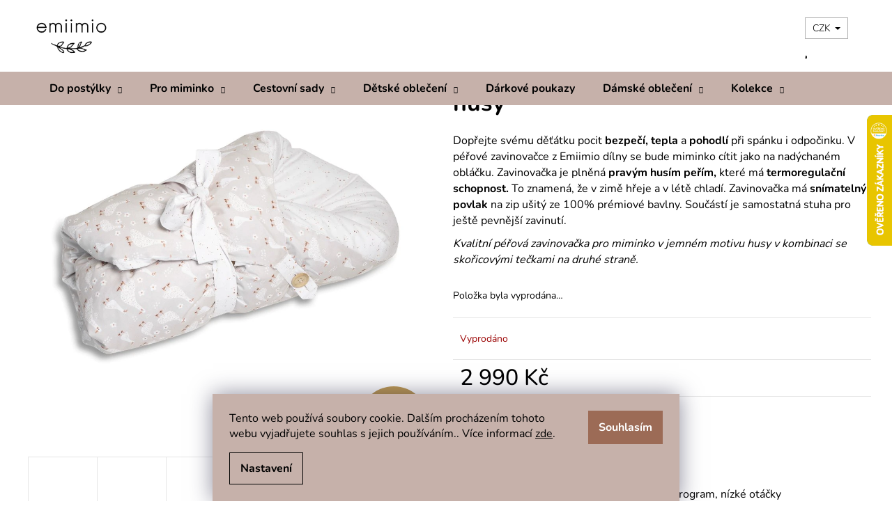

--- FILE ---
content_type: text/html; charset=utf-8
request_url: https://www.emiimio.cz/perova-zavinovacka-maxi-100-x-100-husy/
body_size: 45486
content:
<!doctype html><html lang="cs" dir="ltr" class="header-background-light external-fonts-loaded"><head><meta charset="utf-8" /><meta name="viewport" content="width=device-width,initial-scale=1" /><title>Péřová zavinovačka MAXI 100 x 100 / husy - emiimio.cz</title><link rel="preconnect" href="https://cdn.myshoptet.com" /><link rel="dns-prefetch" href="https://cdn.myshoptet.com" /><link rel="preload" href="https://cdn.myshoptet.com/prj/dist/master/cms/libs/jquery/jquery-1.11.3.min.js" as="script" /><link href="https://cdn.myshoptet.com/prj/dist/master/cms/templates/frontend_templates/shared/css/font-face/nunito.css" rel="stylesheet"><link href="https://cdn.myshoptet.com/prj/dist/master/shop/dist/font-shoptet-12.css.d637f40c301981789c16.css" rel="stylesheet"><script>
dataLayer = [];
dataLayer.push({'shoptet' : {
    "pageId": 902,
    "pageType": "productDetail",
    "currency": "CZK",
    "currencyInfo": {
        "decimalSeparator": ",",
        "exchangeRate": 1,
        "priceDecimalPlaces": 2,
        "symbol": "K\u010d",
        "symbolLeft": 0,
        "thousandSeparator": " "
    },
    "language": "cs",
    "projectId": 333237,
    "product": {
        "id": 10545,
        "guid": "d8358890-a913-11ed-bc79-246e9615c34c",
        "hasVariants": false,
        "codes": [
            {
                "code": 10398
            }
        ],
        "code": "10398",
        "name": "P\u00e9\u0159ov\u00e1 zavinova\u010dka MAXI 100 x 100 \/ husy",
        "appendix": "",
        "weight": "0.5",
        "currentCategory": "V\u00fdbavy do post\u00fdlky | Zavinova\u010dky pro miminka | P\u00e9\u0159ov\u00e9 zavinova\u010dky",
        "currentCategoryGuid": "92083d30-eee1-11ea-ac23-ac1f6b0076ec",
        "defaultCategory": "V\u00fdbavy do post\u00fdlky | Zavinova\u010dky pro miminka | P\u00e9\u0159ov\u00e9 zavinova\u010dky",
        "defaultCategoryGuid": "92083d30-eee1-11ea-ac23-ac1f6b0076ec",
        "currency": "CZK",
        "priceWithVat": 2990
    },
    "stocks": [
        {
            "id": 1,
            "title": "\u0160ic\u00ed d\u00edlna",
            "isDeliveryPoint": 1,
            "visibleOnEshop": 1
        },
        {
            "id": "ext",
            "title": "Sklad",
            "isDeliveryPoint": 0,
            "visibleOnEshop": 1
        }
    ],
    "cartInfo": {
        "id": null,
        "freeShipping": false,
        "freeShippingFrom": 2600,
        "leftToFreeGift": {
            "formattedPrice": "0 K\u010d",
            "priceLeft": 0
        },
        "freeGift": false,
        "leftToFreeShipping": {
            "priceLeft": 2600,
            "dependOnRegion": 0,
            "formattedPrice": "2 600 K\u010d"
        },
        "discountCoupon": [],
        "getNoBillingShippingPrice": {
            "withoutVat": 0,
            "vat": 0,
            "withVat": 0
        },
        "cartItems": [],
        "taxMode": "ORDINARY"
    },
    "cart": [],
    "customer": {
        "priceRatio": 1,
        "priceListId": 1,
        "groupId": null,
        "registered": false,
        "mainAccount": false
    }
}});
dataLayer.push({'cookie_consent' : {
    "marketing": "denied",
    "analytics": "denied"
}});
document.addEventListener('DOMContentLoaded', function() {
    shoptet.consent.onAccept(function(agreements) {
        if (agreements.length == 0) {
            return;
        }
        dataLayer.push({
            'cookie_consent' : {
                'marketing' : (agreements.includes(shoptet.config.cookiesConsentOptPersonalisation)
                    ? 'granted' : 'denied'),
                'analytics': (agreements.includes(shoptet.config.cookiesConsentOptAnalytics)
                    ? 'granted' : 'denied')
            },
            'event': 'cookie_consent'
        });
    });
});
</script>

<!-- Google Tag Manager -->
<script>(function(w,d,s,l,i){w[l]=w[l]||[];w[l].push({'gtm.start':
new Date().getTime(),event:'gtm.js'});var f=d.getElementsByTagName(s)[0],
j=d.createElement(s),dl=l!='dataLayer'?'&l='+l:'';j.async=true;j.src=
'https://www.googletagmanager.com/gtm.js?id='+i+dl;f.parentNode.insertBefore(j,f);
})(window,document,'script','dataLayer','GTM-WZJGF9F');</script>
<!-- End Google Tag Manager -->

<meta property="og:type" content="website"><meta property="og:site_name" content="emiimio.cz"><meta property="og:url" content="https://www.emiimio.cz/perova-zavinovacka-maxi-100-x-100-husy/"><meta property="og:title" content="Péřová zavinovačka MAXI 100 x 100 / husy - emiimio.cz"><meta name="author" content="emiimio.cz"><meta name="web_author" content="Shoptet.cz"><meta name="dcterms.rightsHolder" content="www.emiimio.cz"><meta name="robots" content="index,follow"><meta property="og:image" content="https://cdn.myshoptet.com/usr/www.emiimio.cz/user/shop/big/10545_perova-zavinovacka.png?651d2353"><meta property="og:description" content="Péřová zavinovačka MAXI 100 x 100 / husy. Dopřejte svému děťátku pocit bezpečí, tepla a pohodlí při spánku i odpočinku. V péřové zavinovačce z Emiimio dílny se bude miminko cítit jako na nadýchaném obláčku. Zavinovačka je plněná pravým husím peřím, které má termoregulační schopnost. To znamená, že v zimě hřeje a v…"><meta name="description" content="Péřová zavinovačka MAXI 100 x 100 / husy. Dopřejte svému děťátku pocit bezpečí, tepla a pohodlí při spánku i odpočinku. V péřové zavinovačce z Emiimio dílny se bude miminko cítit jako na nadýchaném obláčku. Zavinovačka je plněná pravým husím peřím, které má termoregulační schopnost. To znamená, že v zimě hřeje a v…"><meta name="google-site-verification" content="0CH-yFgyzzTZYsiugjxC68p5XfK8Qn28PkT4CyPI_o0"><meta property="product:price:amount" content="2990"><meta property="product:price:currency" content="CZK"><style>:root {--color-primary: #9C6B56;--color-primary-h: 18;--color-primary-s: 29%;--color-primary-l: 47%;--color-primary-hover: #ffffff;--color-primary-hover-h: 0;--color-primary-hover-s: 0%;--color-primary-hover-l: 100%;--color-secondary: #4C7A67;--color-secondary-h: 155;--color-secondary-s: 23%;--color-secondary-l: 39%;--color-secondary-hover: #ffffff;--color-secondary-hover-h: 0;--color-secondary-hover-s: 0%;--color-secondary-hover-l: 100%;--color-tertiary: #d9d9d9;--color-tertiary-h: 0;--color-tertiary-s: 0%;--color-tertiary-l: 85%;--color-tertiary-hover: #dbdbdb;--color-tertiary-hover-h: 0;--color-tertiary-hover-s: 0%;--color-tertiary-hover-l: 86%;--color-header-background: #ffffff;--template-font: "Nunito";--template-headings-font: "Nunito";--header-background-url: url("https://cdn.myshoptet.com/usr/www.emiimio.cz/user/header_backgrounds/n__vrh_bez_n__zvu_(9).png");--cookies-notice-background: #1A1937;--cookies-notice-color: #F8FAFB;--cookies-notice-button-hover: #f5f5f5;--cookies-notice-link-hover: #27263f;--templates-update-management-preview-mode-content: "Náhled aktualizací šablony je aktivní pro váš prohlížeč."}</style>
    
    <link href="https://cdn.myshoptet.com/prj/dist/master/shop/dist/main-12.less.a712b24f4ee06168baf8.css" rel="stylesheet" />
                <link href="https://cdn.myshoptet.com/prj/dist/master/shop/dist/mobile-header-v1-12.less.b339935b08864b3ce9dc.css" rel="stylesheet" />
    
    <script>var shoptet = shoptet || {};</script>
    <script src="https://cdn.myshoptet.com/prj/dist/master/shop/dist/main-3g-header.js.05f199e7fd2450312de2.js"></script>
<!-- User include --><!-- api 427(81) html code header -->
<link rel="stylesheet" href="https://cdn.myshoptet.com/usr/api2.dklab.cz/user/documents/_doplnky/instagram/333237/14/333237_14.css" type="text/css" /><style>
        :root {
            --dklab-instagram-header-color: #000000;  
            --dklab-instagram-header-background: #DDDDDD;  
            --dklab-instagram-font-weight: 700;
            --dklab-instagram-font-size: 180%;
            --dklab-instagram-logoUrl: url(https://cdn.myshoptet.com/usr/api2.dklab.cz/user/documents/_doplnky/instagram/img/logo-cerna.png); 
            --dklab-instagram-logo-size-width: 40px;
            --dklab-instagram-logo-size-height: 40px;                        
            --dklab-instagram-hover-content: "\e902";                        
            --dklab-instagram-padding: 6px;                        
            --dklab-instagram-border-color: #888888;
            
        }
        </style>
<!-- api 608(256) html code header -->
<link rel="stylesheet" href="https://cdn.myshoptet.com/usr/api2.dklab.cz/user/documents/_doplnky/bannery/333237/178/333237_178.css" type="text/css" /><style>
        :root {
            --dklab-bannery-b-hp-padding: 15px;
            --dklab-bannery-b-hp-box-padding: 0px;
            --dklab-bannery-b-hp-big-screen: 33.333%;
            --dklab-bannery-b-hp-medium-screen: 33.333%;
            --dklab-bannery-b-hp-small-screen: 33.333%;
            --dklab-bannery-b-hp-tablet-screen: 33.333%;
            --dklab-bannery-b-hp-mobile-screen: 100%;

            --dklab-bannery-i-hp-icon-color: #000000;
            --dklab-bannery-i-hp-color: #000000;
            --dklab-bannery-i-hp-background: #ffffff;            
            
            --dklab-bannery-i-d-icon-color: #000000;
            --dklab-bannery-i-d-color: #000000;
            --dklab-bannery-i-d-background: #ffffff;


            --dklab-bannery-i-hp-w-big-screen: 4;
            --dklab-bannery-i-hp-w-medium-screen: 4;
            --dklab-bannery-i-hp-w-small-screen: 4;
            --dklab-bannery-i-hp-w-tablet-screen: 4;
            --dklab-bannery-i-hp-w-mobile-screen: 2;
            
            --dklab-bannery-i-d-w-big-screen: 4;
            --dklab-bannery-i-d-w-medium-screen: 4;
            --dklab-bannery-i-d-w-small-screen: 4;
            --dklab-bannery-i-d-w-tablet-screen: 4;
            --dklab-bannery-i-d-w-mobile-screen: 2;

        }</style>
<!-- api 2586(2087) html code header -->
<link rel="stylesheet" href="https://cdn.myshoptet.com/usr/api2.dklab.cz/user/documents/_doplnky/stavObjednavky/333237/4/333237_4.css" type="text/css" /><style>
        :root {
            --dklab-stav-objednavky-fs: 16px;
            --dklab-stav-objednavky-fs-smaller: 90%;  
        }
        </style>
<!-- api 473(125) html code header -->

                <style>
                    #order-billing-methods .radio-wrapper[data-guid="0da89ff4-103d-11ee-9219-ce12b750376e"]:not(.cgapplepay), #order-billing-methods .radio-wrapper[data-guid="0db4692b-103d-11ee-9219-ce12b750376e"]:not(.cggooglepay) {
                        display: none;
                    }
                </style>
                <script type="text/javascript">
                    document.addEventListener('DOMContentLoaded', function() {
                        if (getShoptetDataLayer('pageType') === 'billingAndShipping') {
                            
                try {
                    if (window.ApplePaySession && window.ApplePaySession.canMakePayments()) {
                        document.querySelector('#order-billing-methods .radio-wrapper[data-guid="0da89ff4-103d-11ee-9219-ce12b750376e"]').classList.add('cgapplepay');
                    }
                } catch (err) {} 
            
                            
                const cgBaseCardPaymentMethod = {
                        type: 'CARD',
                        parameters: {
                            allowedAuthMethods: ["PAN_ONLY", "CRYPTOGRAM_3DS"],
                            allowedCardNetworks: [/*"AMEX", "DISCOVER", "INTERAC", "JCB",*/ "MASTERCARD", "VISA"]
                        }
                };
                
                function cgLoadScript(src, callback)
                {
                    var s,
                        r,
                        t;
                    r = false;
                    s = document.createElement('script');
                    s.type = 'text/javascript';
                    s.src = src;
                    s.onload = s.onreadystatechange = function() {
                        if ( !r && (!this.readyState || this.readyState == 'complete') )
                        {
                            r = true;
                            callback();
                        }
                    };
                    t = document.getElementsByTagName('script')[0];
                    t.parentNode.insertBefore(s, t);
                } 
                
                function cgGetGoogleIsReadyToPayRequest() {
                    return Object.assign(
                        {},
                        {
                            apiVersion: 2,
                            apiVersionMinor: 0
                        },
                        {
                            allowedPaymentMethods: [cgBaseCardPaymentMethod]
                        }
                    );
                }

                function onCgGooglePayLoaded() {
                    let paymentsClient = new google.payments.api.PaymentsClient({environment: 'PRODUCTION'});
                    paymentsClient.isReadyToPay(cgGetGoogleIsReadyToPayRequest()).then(function(response) {
                        if (response.result) {
                            document.querySelector('#order-billing-methods .radio-wrapper[data-guid="0db4692b-103d-11ee-9219-ce12b750376e"]').classList.add('cggooglepay');	 	 	 	 	 
                        }
                    })
                    .catch(function(err) {});
                }
                
                cgLoadScript('https://pay.google.com/gp/p/js/pay.js', onCgGooglePayLoaded);
            
                        }
                    });
                </script> 
                
<!-- service 427(81) html code header -->
<link rel="stylesheet" href="https://cdn.myshoptet.com/usr/api2.dklab.cz/user/documents/_doplnky/instagram/font/instagramplus.css" type="text/css" />

<!-- service 409(63) html code header -->
<style>
#filters h4{cursor:pointer;}[class~=slider-wrapper],[class~=filter-section]{padding-left:0;}#filters h4{padding-left:13.5pt;}[class~=filter-section],[class~=slider-wrapper]{padding-bottom:0 !important;}#filters h4:before{position:absolute;}#filters h4:before{left:0;}[class~=filter-section],[class~=slider-wrapper]{padding-right:0;}#filters h4{padding-bottom:9pt;}#filters h4{padding-right:13.5pt;}#filters > .slider-wrapper,[class~=slider-wrapper] > div,.filter-sections form,[class~=slider-wrapper][class~=filter-section] > div,.razeni > form{display:none;}#filters h4:before,#filters .otevreny h4:before{content:"\e911";}#filters h4{padding-top:9pt;}[class~=filter-section],[class~=slider-wrapper]{padding-top:0 !important;}[class~=filter-section]{border-top-width:0 !important;}[class~=filter-section]{border-top-style:none !important;}[class~=filter-section]{border-top-color:currentColor !important;}#filters .otevreny h4:before,#filters h4:before{font-family:shoptet;}#filters h4{position:relative;}#filters h4{margin-left:0 !important;}[class~=filter-section]{border-image:none !important;}#filters h4{margin-bottom:0 !important;}#filters h4{margin-right:0 !important;}#filters h4{margin-top:0 !important;}#filters h4{border-top-width:.0625pc;}#filters h4{border-top-style:solid;}#filters h4{border-top-color:#e0e0e0;}[class~=slider-wrapper]{max-width:none;}[class~=otevreny] form,.slider-wrapper.otevreny > div,[class~=slider-wrapper][class~=otevreny] > div,.otevreny form{display:block;}#filters h4{border-image:none;}[class~=param-filter-top]{margin-bottom:.9375pc;}[class~=otevreny] form{margin-bottom:15pt;}[class~=slider-wrapper]{color:inherit;}#filters .otevreny h4:before{-webkit-transform:rotate(180deg);}[class~=slider-wrapper],#filters h4:before{background:none;}#filters h4:before{-webkit-transform:rotate(90deg);}#filters h4:before{-moz-transform:rotate(90deg);}[class~=param-filter-top] form{display:block !important;}#filters h4:before{-o-transform:rotate(90deg);}#filters h4:before{-ms-transform:rotate(90deg);}#filters h4:before{transform:rotate(90deg);}#filters h4:before{font-size:.104166667in;}#filters .otevreny h4:before{-moz-transform:rotate(180deg);}#filters .otevreny h4:before{-o-transform:rotate(180deg);}#filters h4:before{top:36%;}#filters .otevreny h4:before{-ms-transform:rotate(180deg);}#filters h4:before{height:auto;}#filters h4:before{width:auto;}#filters .otevreny h4:before{transform:rotate(180deg);}
@media screen and (max-width: 767px) {
.param-filter-top{padding-top: 15px;}
}
#content .filters-wrapper > div:first-of-type, #footer .filters-wrapper > div:first-of-type {text-align: left;}
.template-11.one-column-body .content .filter-sections{padding-top: 15px; padding-bottom: 15px;}
</style>
<!-- service 608(256) html code header -->
<link rel="stylesheet" href="https://cdn.myshoptet.com/usr/api.dklab.cz/user/documents/fontawesome/css/all.css?v=1.02" type="text/css" />
<!-- service 1462(1076) html code header -->
<link rel="stylesheet" href="https://cdn.myshoptet.com/usr/webotvurci.myshoptet.com/user/documents/plugin-product-interconnection/css/all.min.css?v=27"> 
<!-- service 1603(1193) html code header -->
<style>
.mobile .p-thumbnail:not(.highlighted):hover::before {
    opacity: 0 !important;
}
</style>
<!-- service 1701(1285) html code header -->
<link rel="stylesheet" href="https://cdn.myshoptet.com/usr/apollo.jakubtursky.sk/user/documents/assets/product-label/main.css?v=42">


<style>
.p-image-wrapper > .flags-extra,
.lSSlideWrapper > .flags-extra,
.lSSlideWrapper .flag.flag-discount,
.p-image .flag.flag-discount,
.p-detail-info .flag.flag-action,
.product .flag.flag-discount{
	opacity: 0;
}
</style>
<!-- service 417(71) html code header -->
<style>
@media screen and (max-width: 767px) {
body.sticky-mobile:not(.paxio-merkur):not(.venus) .dropdown {display: none !important;}
body.sticky-mobile:not(.paxio-merkur):not(.venus) .languagesMenu{right: 98px; position: absolute;}
body.sticky-mobile:not(.paxio-merkur):not(.venus) .languagesMenu .caret{display: none !important;}
body.sticky-mobile:not(.paxio-merkur):not(.venus) .languagesMenu.open .languagesMenu__content {display: block;right: 0;left: auto;}
.template-12 #header .site-name {max-width: 40% !important;}
}
@media screen and (-ms-high-contrast: active), (-ms-high-contrast: none) {
.template-12 #header {position: fixed; width: 100%;}
.template-12 #content-wrapper.content-wrapper{padding-top: 80px;}
}
.sticky-mobile #header-image{display: none;}
@media screen and (max-width: 640px) {
.template-04.sticky-mobile #header-cart{position: fixed;top: 3px;right: 92px;}
.template-04.sticky-mobile #header-cart::before {font-size: 32px;}
.template-04.sticky-mobile #header-cart strong{display: none;}
}
@media screen and (min-width: 641px) {
.dklabGarnet #main-wrapper {overflow: visible !important;}
}
.dklabGarnet.sticky-mobile #logo img {top: 0 !important;}
@media screen and (min-width: 768px){
.top-navigation-bar .site-name {display: none;}
}
/*NOVÁ VERZE MOBILNÍ HLAVIČKY*/
@media screen and (max-width: 767px){
.scrolled-down body:not(.ordering-process):not(.search-window-visible) .top-navigation-bar {transform: none !important;}
.scrolled-down body:not(.ordering-process):not(.search-window-visible) #header .site-name {transform: none !important;}
.scrolled-down body:not(.ordering-process):not(.search-window-visible) #header .cart-count {transform: none !important;}
.scrolled-down #header {transform: none !important;}

body.template-11.mobile-header-version-1:not(.paxio-merkur):not(.venus) .top-navigation-bar .site-name{display: none !important;}
body.template-11.mobile-header-version-1:not(.paxio-merkur):not(.venus) #header .cart-count {top: -39px !important;position: absolute !important;}
.template-11.sticky-mobile.mobile-header-version-1 .responsive-tools > a[data-target="search"] {visibility: visible;}
.template-12.mobile-header-version-1 #header{position: fixed !important;}
.template-09.mobile-header-version-1.sticky-mobile .top-nav .subnav-left {visibility: visible;}
}

/*Disco*/
@media screen and (min-width: 768px){
.template-13:not(.jupiter) #header, .template-14 #header{position: sticky;top: 0;z-index: 8;}
.template-14.search-window-visible #header{z-index: 9999;}
body.navigation-hovered::before {z-index: 7;}
/*
.template-13 .top-navigation-bar{z-index: 10000;}
.template-13 .popup-widget {z-index: 10001;}
*/
.scrolled .template-13 #header, .scrolled .template-14 #header{box-shadow: 0 2px 10px rgba(0,0,0,0.1);}
.search-focused::before{z-index: 8;}
.top-navigation-bar{z-index: 9;position: relative;}
.paxio-merkur.top-navigation-menu-visible #header .search-form .form-control {z-index: 1;}
.paxio-merkur.top-navigation-menu-visible .search-form::before {z-index: 1;}
.scrolled .popup-widget.cart-widget {position: fixed;top: 68px !important;}

/* MERKUR */
.paxio-merkur.sticky-mobile.template-11 #oblibeneBtn{line-height: 70px !important;}
}


/* VENUS */
@media screen and (min-width: 768px){
.venus.sticky-mobile:not(.ordering-process) #header {position: fixed !important;width: 100%;transform: none !important;translate: none !important;box-shadow: 0 2px 10px rgba(0,0,0,0.1);visibility: visible !important;opacity: 1 !important;}
.venus.sticky-mobile:not(.ordering-process) .overall-wrapper{padding-top: 160px;}
.venus.sticky-mobile.type-index:not(.ordering-process) .overall-wrapper{padding-top: 85px;}
.venus.sticky-mobile:not(.ordering-process) #content-wrapper.content-wrapper {padding-top: 0 !important;}
}
@media screen and (max-width: 767px){
.template-14 .top-navigation-bar > .site-name{display: none !important;}
.template-14 #header .header-top .header-top-wrapper .site-name{margin: 0;}
}
/* JUPITER */
@media screen and (max-width: 767px){
.scrolled-down body.jupiter:not(.ordering-process):not(.search-window-visible) #header .site-name {-webkit-transform: translateX(-50%) !important;transform: translateX(-50%) !important;}
}
@media screen and (min-width: 768px){
.jupiter.sticky-header #header::after{display: none;}
.jupiter.sticky-header #header{position: fixed; top: 0; width: 100%;z-index: 99;}
.jupiter.sticky-header.ordering-process #header{position: relative;}
.jupiter.sticky-header .overall-wrapper{padding-top: 182px;}
.jupiter.sticky-header.ordering-process .overall-wrapper{padding-top: 0;}
.jupiter.sticky-header #header .header-top {height: 80px;}
}
</style>
<!-- service 1714(1298) html code header -->
<link 
rel="stylesheet" 
href="https://cdn.myshoptet.com/usr/dmartini.myshoptet.com/user/documents/upload/dmartini/blog_products/blog_products.min.css?160"
data-author="Dominik Martini" 
data-author-web="dmartini.cz">
<!-- service 654(301) html code header -->
<!-- Prefetch Pobo Page Builder CDN  -->
<link rel="dns-prefetch" href="https://image.pobo.cz">
<link href="https://cdnjs.cloudflare.com/ajax/libs/lightgallery/2.7.2/css/lightgallery.min.css" rel="stylesheet">
<link href="https://cdnjs.cloudflare.com/ajax/libs/lightgallery/2.7.2/css/lg-thumbnail.min.css" rel="stylesheet">


<!-- © Pobo Page Builder  -->
<script>
 	  window.addEventListener("DOMContentLoaded", function () {
		  var po = document.createElement("script");
		  po.type = "text/javascript";
		  po.async = true;
		  po.dataset.url = "https://www.pobo.cz";
			po.dataset.cdn = "https://image.pobo.space";
      po.dataset.tier = "standard";
      po.fetchpriority = "high";
      po.dataset.key = btoa(window.location.host);
		  po.id = "pobo-asset-url";
      po.platform = "shoptet";
      po.synergy = false;
		  po.src = "https://image.pobo.space/assets/editor.js?v=13";

		  var s = document.getElementsByTagName("script")[0];
		  s.parentNode.insertBefore(po, s);
	  });
</script>





<!-- service 708(354) html code header -->
<link href="https://cdn.myshoptet.com/usr/302565.myshoptet.com/user/documents/assets/gifts/fv-studio-app-gifts.css?25.4.29" rel="stylesheet">
<link href="https://cdn.myshoptet.com/usr/302565.myshoptet.com/user/documents/assets/gifts/fv-studio-app-gifts.Step.css?25.4.29" rel="stylesheet">

<style>
.ordering-process.id--9 [id~=free-gift-wrapper] ul li:hover,
.ordering-process.id--9 [class~=free-gifts-wrapper] ul li:hover,
.content-window.cart-window [class~=free-gifts-wrapper] ul li:hover {
    border-color: #9C6B56;
}

.ordering-process.id--9 [id~=free-gift-wrapper] ul li:not(.hidden-colorbox-visible),
.ordering-process.id--9 [class~=free-gifts-wrapper] ul li.active,
.content-window.cart-window [class~=free-gifts-wrapper] ul li.active {
    border-color: #9C6B56;
    border-width: 2px;
}

.fvstudio-delivery-info-single-gift {
border-color: #9C6B56;
}

</style>
<!-- service 993(626) html code header -->
<script defer src="https://cdn.myshoptet.com/usr/chatgo.myshoptet.com/user/documents/fotorecence_functions_cdn.js?v=3"></script>
<style>
.sf-review-img img, img.satisflow-review-image {
    width: 230px;
    height: 300px;
    object-fit: cover;
    border-top-left-radius: 10px;
    border-top-right-radius: 10px;
}

.sf-review.carousel-cell {
    min-height: 620px;
    border-radius: 10px;
}

.sf-upvote-btn-wrapper, .sf-upvote-active-btn-wrapper {
    position: absolute;
    bottom: 0;
    right: 10px;
}
.sf-review{
	width: 232px;
      border: 1px solid rgb(204, 204, 204);
}

.satisflow-review-image:hover {opacity: 0.8;}
.satisflow-review-image-modal {
    display: none;
    position: fixed;
    z-index: 2147483647;
    padding-top: 100px;
    left: 0;
    top: 0;
    width: 100%;
    height: 100%;
    overflow-y: scroll;
    background-color: rgb(0,0,0);
    background-color: rgba(0,0,0,0.9);
    cursor: pointer;
}
.satisflow-review-image-modal-content {
    margin: auto;
    display: block;
    max-width: 100%;
}
.sf-widget-brand-link{
	font-weight: bold;
  text-decoration: underline;
}
.satisflow-review-image-modal-content{
    animation-name: zoom;
    animation-duration: 0.3s;
}
@keyframes zoom {
    from {transform:scale(0)}
    to {transform:scale(1)}
}
.satisflow-review-image-modal-close {
    position: absolute;
    top: 15px;
    right: 35px;
    color: whitesmoke;
    font-size: 40px;
    font-weight: bold;
    transition: 0.3s;
}

.satisflow-review-image-modal-close:hover,
.satisflow-review-image-modal-close:focus {
    color: #bbb;
    text-decoration: none;
    cursor: pointer;
}
.flickity-button:hover {
  outline: none;
  color: black;
  border: none;
}
.flickity-button:disabled {
  display: none;
}
</style>
<script defer src="https://app.satisflow.cz/static/lib/flickity/flickity.min.js"></script>
<style>
.flickity-enabled{position:relative}.flickity-enabled:focus{outline:0}.flickity-viewport{overflow:hidden;position:relative;height:100%}.flickity-slider{position:absolute;width:100%;height:100%}.flickity-enabled.is-draggable{-webkit-tap-highlight-color:transparent;-webkit-user-select:none;-moz-user-select:none;-ms-user-select:none;user-select:none}.flickity-enabled.is-draggable .flickity-viewport{cursor:move;cursor:-webkit-grab;cursor:grab}.flickity-enabled.is-draggable .flickity-viewport.is-pointer-down{cursor:-webkit-grabbing;cursor:grabbing}.flickity-button{position:absolute;background:hsla(0,0%,100%,.75);border:none;color:#333}.flickity-button:hover{background:#fff;cursor:pointer}.flickity-button:focus{outline:0;box-shadow:0 0 0 5px #19f}.flickity-button:active{opacity:.6}.flickity-button:disabled{opacity:.3;cursor:auto;pointer-events:none}.flickity-button-icon{fill:currentColor}.flickity-prev-next-button{top:50%;width:44px;height:44px;border-radius:50%;transform:translateY(-50%)}.flickity-prev-next-button.previous{left:10px}.flickity-prev-next-button.next{right:10px}.flickity-rtl .flickity-prev-next-button.previous{left:auto;right:10px}.flickity-rtl .flickity-prev-next-button.next{right:auto;left:10px}.flickity-prev-next-button .flickity-button-icon{position:absolute;left:20%;top:20%;width:60%;height:60%}.flickity-page-dots{position:absolute;width:100%;bottom:-25px;padding:0;margin:0;list-style:none;text-align:center;line-height:1}.flickity-rtl .flickity-page-dots{direction:rtl}.flickity-page-dots .dot{display:inline-block;width:10px;height:10px;margin:0 8px;background:#333;border-radius:50%;opacity:.25;cursor:pointer}.flickity-page-dots .dot.is-selected{opacity:1}
</style>
<style>
/* fallback google icons */
@font-face {
  font-family: 'Material Symbols Outlined';
  font-style: normal;
  font-weight: 400;
  src: url(https://fonts.gstatic.com/s/materialsymbolsoutlined/v86/kJF1BvYX7BgnkSrUwT8OhrdQw4oELdPIeeII9v6oDMzByHX9rA6RzaxHMPdY43zj-jCxv3fzvRNU22ZXGJpEpjC_1n-q_4MrImHCIJIZrDCvHOej.woff2) format('woff2');
}

.material-symbols-outlined {
  font-family: 'Material Symbols Outlined'!important;
  font-weight: normal;
  font-style: normal;
  font-size: 24px;
  line-height: 1;
  letter-spacing: normal;
  text-transform: none;
  display: inline-block;
  white-space: nowrap;
  word-wrap: normal;
  direction: ltr;
  -webkit-font-feature-settings: 'liga';
  -webkit-font-smoothing: antialiased;
}
.satisflow-multiline-ellipsis {
  overflow: hidden;
  display: -webkit-box;
  -webkit-box-orient: vertical;
  -webkit-line-clamp: 3; 
  white-space: pre-wrap;
  cursor: pointer;
}
.sf-review-text {
  margin-bottom: 30px;
}
#sf-grid-reviews-widget-table {
  border-collapse: separate;
  border-spacing: 10px;
}
.sf-grid-review-display-none {
  display: none!important;
}
#sf-grid-reviews-widget-table td {
 border-radius: 10px;
}
@media only screen and (max-width: 760px) {
  #sf-grid-reviews-widget-table tr {
    display: block;
  }
  #sf-grid-reviews-widget-table td {
     display: block;
     padding-bottom: 0px;
     margin-bottom: 10px;
  }
}
</style>
<!-- service 1709(1293) html code header -->
<style>
.shkRecapImgExtension {
    float: left;
    width: 50px;
    margin-right: 6px;
    margin-bottom: 2px;
}
.shkRecapImgExtension:not(:nth-of-type(1)) {
  display: none;
}

@media only screen and (max-width: 1200px) and (min-width: 992px) {
    .shkRecapImgExtension {
        width: 38px;
    }
    .template-13 .shkRecapImgExtension {
        margin-right: 0;
        margin-bottom: 5px;
        width: 100%;
    }
}
@media only screen and (max-width: 360px) {
	.shkRecapImgExtension {
        width: 38px;
    }
}
.template-08 #checkout-recapitulation a,
.template-06 #checkout-recapitulation a {
	display: inline;
}
@media only screen and (max-width: 760px) and (min-width: 640px) {
	.template-08 .shkRecapImgExtension {
		margin-right: 0;
        margin-bottom: 5px;
        width: 100%;
	}
  .template-08 #checkout-recapitulation a {
  	display: inline-block;
  }
}

@media only screen and (max-width: 992px) and (min-width: 640px) {
    .template-05 .shkRecapImgExtension,
    .template-04 .shkRecapImgExtension {
        width: 38px;
    }
}
</style>
<!-- service 1908(1473) html code header -->
<script type="text/javascript">
    var eshop = {
        'host': 'www.emiimio.cz',
        'projectId': 333237,
        'template': 'Step',
        'lang': 'cs',
    };
</script>

<link href="https://cdn.myshoptet.com/usr/honzabartos.myshoptet.com/user/documents/style.css?v=296" rel="stylesheet"/>
<script src="https://cdn.myshoptet.com/usr/honzabartos.myshoptet.com/user/documents/script.js?v=300" type="text/javascript"></script>

<style>
.up-callout {
    background-color: rgba(33, 150, 243, 0.1); /* Soft info blue with transparency */
    border: 1px solid rgba(33, 150, 243, 0.3); /* Subtle blue border */
    border-radius: 8px; /* Rounded corners */
    padding: 15px 20px; /* Comfortable padding */
    box-shadow: 0 2px 5px rgba(0, 0, 0, 0.1); /* Subtle shadow for depth */
    max-width: 600px; /* Optional: Limits width for readability */
    margin: 20px auto; /* Centers the box with some spacing */
}

.up-callout p {
    margin: 0; /* Removes default paragraph margin */
    color: #333; /* Dark text for contrast */
    font-size: 16px; /* Readable font size */
    line-height: 1.5; /* Improves readability */
}
</style>
<!-- project html code header -->
<link rel="stylesheet" href="/user/documents/upload/DMupravy/emiimio.min.css?410">
<link href="https://fonts.cdnfonts.com/css/now" rel="stylesheet">
<script type="text/javascript">
    (function(c,l,a,r,i,t,y){
        c[a]=c[a]||function(){(c[a].q=c[a].q||[]).push(arguments)};
        t=l.createElement(r);t.async=1;t.src="https://www.clarity.ms/tag/"+i;
        y=l.getElementsByTagName(r)[0];y.parentNode.insertBefore(t,y);
    })(window, document, "clarity", "script", "sgcpdmrywr");
</script>

<script type="text/javascript">
//<![CDATA[
var _hwq = _hwq || [];
    _hwq.push(['setKey', '5CBB1A1C790428C1F604AE86D96D8B72']);_hwq.push(['setTopPos', '100']);_hwq.push(['showWidget', '22']);(function() {
    var ho = document.createElement('script'); ho.type = 'text/javascript'; ho.async = true;
    ho.src = 'https://cz.im9.cz/direct/i/gjs.php?n=wdgt&sak=5CBB1A1C790428C1F604AE86D96D8B72';
    var s = document.getElementsByTagName('script')[0]; s.parentNode.insertBefore(ho, s);
})();
//]]>
</script>


 <style>



 :root {
    --podbarveni-banneru: #9C6B56;
}

.flag.flag-gift {
    display: none !important;
}

.p-gifts-wrapper {
  background-color: #f7e6da;  
  border: 2px solid #e3bca8;
  padding: 12px;
  border-radius: 0px;
  color: #000000;
}

.p-gift {
  background-color: #ffffff;  
  padding: 10px;
  border-radius: 0px;
  border: 1px dashed #ccc; 
}

.p-gift a {
  color: #000000 !important;
  text-decoration: none;
}
label.up-image::before {
  border: 1px solid #000000 !important; /* černý rámeček */
}

a:hover {
  text-decoration: underline !important;
}

</style>

<meta name="facebook-domain-verification" content="wumu0bznh8n99lfg5iqrgjwylwpygq" />

<link rel="stylesheet" type="text/css" href="//cdn.jsdelivr.net/npm/slick-carousel@1.8.1/slick/slick.css"/>

<!-- Hotjar Tracking Code for Emiimio.cz - new -->
<script>
    (function(h,o,t,j,a,r){
        h.hj=h.hj||function(){(h.hj.q=h.hj.q||[]).push(arguments)};
        h._hjSettings={hjid:3594372,hjsv:6};
        a=o.getElementsByTagName('head')[0];
        r=o.createElement('script');r.async=1;
        r.src=t+h._hjSettings.hjid+j+h._hjSettings.hjsv;
        a.appendChild(r);
    })(window,document,'https://static.hotjar.com/c/hotjar-','.js?sv=');
</script>
<style>
:root {
/* Nastavenie štýlov, farieb*/
--product-label-border-radius: 10px;
--product-label-BG: #AF181c;
--product-label-title-color: #ffffff;
--product-label-border-color: #AF181c;
}
</style>
<!-- /User include --><link rel="shortcut icon" href="/favicon.ico" type="image/x-icon" /><link rel="canonical" href="https://www.emiimio.cz/perova-zavinovacka-maxi-100-x-100-husy/" /><script>!function(){var t={9196:function(){!function(){var t=/\[object (Boolean|Number|String|Function|Array|Date|RegExp)\]/;function r(r){return null==r?String(r):(r=t.exec(Object.prototype.toString.call(Object(r))))?r[1].toLowerCase():"object"}function n(t,r){return Object.prototype.hasOwnProperty.call(Object(t),r)}function e(t){if(!t||"object"!=r(t)||t.nodeType||t==t.window)return!1;try{if(t.constructor&&!n(t,"constructor")&&!n(t.constructor.prototype,"isPrototypeOf"))return!1}catch(t){return!1}for(var e in t);return void 0===e||n(t,e)}function o(t,r,n){this.b=t,this.f=r||function(){},this.d=!1,this.a={},this.c=[],this.e=function(t){return{set:function(r,n){u(c(r,n),t.a)},get:function(r){return t.get(r)}}}(this),i(this,t,!n);var e=t.push,o=this;t.push=function(){var r=[].slice.call(arguments,0),n=e.apply(t,r);return i(o,r),n}}function i(t,n,o){for(t.c.push.apply(t.c,n);!1===t.d&&0<t.c.length;){if("array"==r(n=t.c.shift()))t:{var i=n,a=t.a;if("string"==r(i[0])){for(var f=i[0].split("."),s=f.pop(),p=(i=i.slice(1),0);p<f.length;p++){if(void 0===a[f[p]])break t;a=a[f[p]]}try{a[s].apply(a,i)}catch(t){}}}else if("function"==typeof n)try{n.call(t.e)}catch(t){}else{if(!e(n))continue;for(var l in n)u(c(l,n[l]),t.a)}o||(t.d=!0,t.f(t.a,n),t.d=!1)}}function c(t,r){for(var n={},e=n,o=t.split("."),i=0;i<o.length-1;i++)e=e[o[i]]={};return e[o[o.length-1]]=r,n}function u(t,o){for(var i in t)if(n(t,i)){var c=t[i];"array"==r(c)?("array"==r(o[i])||(o[i]=[]),u(c,o[i])):e(c)?(e(o[i])||(o[i]={}),u(c,o[i])):o[i]=c}}window.DataLayerHelper=o,o.prototype.get=function(t){var r=this.a;t=t.split(".");for(var n=0;n<t.length;n++){if(void 0===r[t[n]])return;r=r[t[n]]}return r},o.prototype.flatten=function(){this.b.splice(0,this.b.length),this.b[0]={},u(this.a,this.b[0])}}()}},r={};function n(e){var o=r[e];if(void 0!==o)return o.exports;var i=r[e]={exports:{}};return t[e](i,i.exports,n),i.exports}n.n=function(t){var r=t&&t.__esModule?function(){return t.default}:function(){return t};return n.d(r,{a:r}),r},n.d=function(t,r){for(var e in r)n.o(r,e)&&!n.o(t,e)&&Object.defineProperty(t,e,{enumerable:!0,get:r[e]})},n.o=function(t,r){return Object.prototype.hasOwnProperty.call(t,r)},function(){"use strict";n(9196)}()}();</script>    <!-- Global site tag (gtag.js) - Google Analytics -->
    <script async src="https://www.googletagmanager.com/gtag/js?id=G-P4747SRX1R"></script>
    <script>
        
        window.dataLayer = window.dataLayer || [];
        function gtag(){dataLayer.push(arguments);}
        

                    console.debug('default consent data');

            gtag('consent', 'default', {"ad_storage":"denied","analytics_storage":"denied","ad_user_data":"denied","ad_personalization":"denied","wait_for_update":500});
            dataLayer.push({
                'event': 'default_consent'
            });
        
        gtag('js', new Date());

                gtag('config', 'UA-179013287-1', { 'groups': "UA" });
        
                gtag('config', 'G-P4747SRX1R', {"groups":"GA4","send_page_view":false,"content_group":"productDetail","currency":"CZK","page_language":"cs"});
        
                gtag('config', 'AW-10797637260', {"allow_enhanced_conversions":true});
        
        
        
        
        
                    gtag('event', 'page_view', {"send_to":"GA4","page_language":"cs","content_group":"productDetail","currency":"CZK"});
        
                gtag('set', 'currency', 'CZK');

        gtag('event', 'view_item', {
            "send_to": "UA",
            "items": [
                {
                    "id": "10398",
                    "name": "P\u00e9\u0159ov\u00e1 zavinova\u010dka MAXI 100 x 100 \/ husy",
                    "category": "V\u00fdbavy do post\u00fdlky \/ Zavinova\u010dky pro miminka \/ P\u00e9\u0159ov\u00e9 zavinova\u010dky",
                                                            "price": 2471.07
                }
            ]
        });
        
        
        
        
        
                    gtag('event', 'view_item', {"send_to":"GA4","page_language":"cs","content_group":"productDetail","value":2471.0700000000002,"currency":"CZK","items":[{"item_id":"10398","item_name":"P\u00e9\u0159ov\u00e1 zavinova\u010dka MAXI 100 x 100 \/ husy","item_category":"V\u00fdbavy do post\u00fdlky","item_category2":"Zavinova\u010dky pro miminka","item_category3":"P\u00e9\u0159ov\u00e9 zavinova\u010dky","price":2471.0700000000002,"quantity":1,"index":0}]});
        
        
        
        
        
        
        
        document.addEventListener('DOMContentLoaded', function() {
            if (typeof shoptet.tracking !== 'undefined') {
                for (var id in shoptet.tracking.bannersList) {
                    gtag('event', 'view_promotion', {
                        "send_to": "UA",
                        "promotions": [
                            {
                                "id": shoptet.tracking.bannersList[id].id,
                                "name": shoptet.tracking.bannersList[id].name,
                                "position": shoptet.tracking.bannersList[id].position
                            }
                        ]
                    });
                }
            }

            shoptet.consent.onAccept(function(agreements) {
                if (agreements.length !== 0) {
                    console.debug('gtag consent accept');
                    var gtagConsentPayload =  {
                        'ad_storage': agreements.includes(shoptet.config.cookiesConsentOptPersonalisation)
                            ? 'granted' : 'denied',
                        'analytics_storage': agreements.includes(shoptet.config.cookiesConsentOptAnalytics)
                            ? 'granted' : 'denied',
                                                                                                'ad_user_data': agreements.includes(shoptet.config.cookiesConsentOptPersonalisation)
                            ? 'granted' : 'denied',
                        'ad_personalization': agreements.includes(shoptet.config.cookiesConsentOptPersonalisation)
                            ? 'granted' : 'denied',
                        };
                    console.debug('update consent data', gtagConsentPayload);
                    gtag('consent', 'update', gtagConsentPayload);
                    dataLayer.push(
                        { 'event': 'update_consent' }
                    );
                }
            });
        });
    </script>
<script>
    (function(t, r, a, c, k, i, n, g) { t['ROIDataObject'] = k;
    t[k]=t[k]||function(){ (t[k].q=t[k].q||[]).push(arguments) },t[k].c=i;n=r.createElement(a),
    g=r.getElementsByTagName(a)[0];n.async=1;n.src=c;g.parentNode.insertBefore(n,g)
    })(window, document, 'script', '//www.heureka.cz/ocm/sdk.js?source=shoptet&version=2&page=product_detail', 'heureka', 'cz');

    heureka('set_user_consent', 0);
</script>
</head><body class="desktop id-902 in-perove-zavinovacky template-12 type-product type-detail one-column-body columns-4 ums_forms_redesign--off ums_a11y_category_page--on ums_discussion_rating_forms--off ums_flags_display_unification--on ums_a11y_login--on mobile-header-version-1"><noscript>
    <style>
        #header {
            padding-top: 0;
            position: relative !important;
            top: 0;
        }
        .header-navigation {
            position: relative !important;
        }
        .overall-wrapper {
            margin: 0 !important;
        }
        body:not(.ready) {
            visibility: visible !important;
        }
    </style>
    <div class="no-javascript">
        <div class="no-javascript__title">Musíte změnit nastavení vašeho prohlížeče</div>
        <div class="no-javascript__text">Podívejte se na: <a href="https://www.google.com/support/bin/answer.py?answer=23852">Jak povolit JavaScript ve vašem prohlížeči</a>.</div>
        <div class="no-javascript__text">Pokud používáte software na blokování reklam, může být nutné povolit JavaScript z této stránky.</div>
        <div class="no-javascript__text">Děkujeme.</div>
    </div>
</noscript>

        <div id="fb-root"></div>
        <script>
            window.fbAsyncInit = function() {
                FB.init({
                    autoLogAppEvents : true,
                    xfbml            : true,
                    version          : 'v24.0'
                });
            };
        </script>
        <script async defer crossorigin="anonymous" src="https://connect.facebook.net/cs_CZ/sdk.js#xfbml=1&version=v24.0"></script>
<!-- Google Tag Manager (noscript) -->
<noscript><iframe src="https://www.googletagmanager.com/ns.html?id=GTM-WZJGF9F"
height="0" width="0" style="display:none;visibility:hidden"></iframe></noscript>
<!-- End Google Tag Manager (noscript) -->

    <div class="siteCookies siteCookies--bottom siteCookies--dark js-siteCookies" role="dialog" data-testid="cookiesPopup" data-nosnippet>
        <div class="siteCookies__form">
            <div class="siteCookies__content">
                <div class="siteCookies__text">
                    Tento web používá soubory cookie. Dalším procházením tohoto webu vyjadřujete souhlas s jejich používáním.. Více informací <a href="https://333237.myshoptet.com/podminky-ochrany-osobnich-udaju/" target="\">zde</a>.
                </div>
                <p class="siteCookies__links">
                    <button class="siteCookies__link js-cookies-settings" aria-label="Nastavení cookies" data-testid="cookiesSettings">Nastavení</button>
                </p>
            </div>
            <div class="siteCookies__buttonWrap">
                                <button class="siteCookies__button js-cookiesConsentSubmit" value="all" aria-label="Přijmout cookies" data-testid="buttonCookiesAccept">Souhlasím</button>
            </div>
        </div>
        <script>
            document.addEventListener("DOMContentLoaded", () => {
                const siteCookies = document.querySelector('.js-siteCookies');
                document.addEventListener("scroll", shoptet.common.throttle(() => {
                    const st = document.documentElement.scrollTop;
                    if (st > 1) {
                        siteCookies.classList.add('siteCookies--scrolled');
                    } else {
                        siteCookies.classList.remove('siteCookies--scrolled');
                    }
                }, 100));
            });
        </script>
    </div>
<a href="#content" class="skip-link sr-only">Přejít na obsah</a><div class="overall-wrapper">
    <div class="user-action">
                        <dialog id="login" class="dialog dialog--modal dialog--fullscreen js-dialog--modal" aria-labelledby="loginHeading">
        <div class="dialog__close dialog__close--arrow">
                        <button type="button" class="btn toggle-window-arr" data-dialog-close data-testid="backToShop">Zpět <span>do obchodu</span></button>
            </div>
        <div class="dialog__wrapper">
            <div class="dialog__content dialog__content--form">
                <div class="dialog__header">
                    <h2 id="loginHeading" class="dialog__heading dialog__heading--login">Přihlášení k vašemu účtu</h2>
                </div>
                <div id="customerLogin" class="dialog__body">
                    <form action="/action/Customer/Login/" method="post" id="formLoginIncluded" class="csrf-enabled formLogin" data-testid="formLogin"><input type="hidden" name="referer" value="" /><div class="form-group"><div class="input-wrapper email js-validated-element-wrapper no-label"><input type="email" name="email" class="form-control" autofocus placeholder="E-mailová adresa (např. jan@novak.cz)" data-testid="inputEmail" autocomplete="email" required /></div></div><div class="form-group"><div class="input-wrapper password js-validated-element-wrapper no-label"><input type="password" name="password" class="form-control" placeholder="Heslo" data-testid="inputPassword" autocomplete="current-password" required /><span class="no-display">Nemůžete vyplnit toto pole</span><input type="text" name="surname" value="" class="no-display" /></div></div><div class="form-group"><div class="login-wrapper"><button type="submit" class="btn btn-secondary btn-text btn-login" data-testid="buttonSubmit">Přihlásit se</button><div class="password-helper"><a href="/registrace/" data-testid="signup" rel="nofollow">Nová registrace</a><a href="/klient/zapomenute-heslo/" rel="nofollow">Zapomenuté heslo</a></div></div></div></form>
                </div>
            </div>
        </div>
    </dialog>
            </div>
<header id="header"><div class="container navigation-wrapper"><div class="site-name"><a href="/" data-testid="linkWebsiteLogo"><img src="https://cdn.myshoptet.com/usr/www.emiimio.cz/user/logos/n__vrh_bez_n__zvu_(9).png" alt="emiimio.cz" fetchpriority="low" /></a></div><nav id="navigation" aria-label="Hlavní menu" data-collapsible="true"><div class="navigation-in menu"><ul class="menu-level-1" role="menubar" data-testid="headerMenuItems"><li class="menu-item-674 ext" role="none"><a href="/vybavicka-pro-miminko/" data-testid="headerMenuItem" role="menuitem" aria-haspopup="true" aria-expanded="false"><b>Do postýlky</b><span class="submenu-arrow"></span></a><ul class="menu-level-2" aria-label="Do postýlky" tabindex="-1" role="menu"><li class="menu-item-1662" role="none"><a href="/sety-do-postylky/" data-image="https://cdn.myshoptet.com/usr/www.emiimio.cz/user/categories/thumb/c9ad9abb-5522-406a-9cf2-55eea560db26-1.jpeg" data-testid="headerMenuItem" role="menuitem"><span>Sety do dětské postýlky</span></a>
                        </li><li class="menu-item-923" role="none"><a href="/deky/" data-image="https://cdn.myshoptet.com/usr/www.emiimio.cz/user/categories/thumb/33a12d36-bc6b-42f6-b258-760ca1a277a1.jpeg" data-testid="headerMenuItem" role="menuitem"><span>Dětské deky</span></a>
                        </li><li class="menu-item-679" role="none"><a href="/hnizdecka-pro-miminka/" data-image="https://cdn.myshoptet.com/usr/www.emiimio.cz/user/categories/thumb/cc3d7230-9aeb-402c-8de2-074cfa9c2b91.jpeg" data-testid="headerMenuItem" role="menuitem"><span>Hnízdečka pro miminka</span></a>
                        </li><li class="menu-item-845" role="none"><a href="/kojici-polstare-tehotenske-polstare/" data-image="https://cdn.myshoptet.com/usr/www.emiimio.cz/user/categories/thumb/c2f87003-cdd9-491e-b8fc-a7f73dd833ec.jpeg" data-testid="headerMenuItem" role="menuitem"><span>Kojicí polštáře / těhotenské polštáře</span></a>
                        </li><li class="menu-item-680" role="none"><a href="/mantinely-do-postylky/" data-image="https://cdn.myshoptet.com/usr/www.emiimio.cz/user/categories/thumb/048c0585-37f4-47d1-aef3-14ddba5ca4c9.jpeg" data-testid="headerMenuItem" role="menuitem"><span>Mantinely do postýlky</span></a>
                        </li><li class="menu-item-681" role="none"><a href="/zavinovacky/" data-image="https://cdn.myshoptet.com/usr/www.emiimio.cz/user/categories/thumb/8c85c2ab-91d8-45a9-9515-b68449b603c8.jpeg" data-testid="headerMenuItem" role="menuitem"><span>Zavinovačky</span></a>
                        </li></ul></li>
<li class="menu-item-1052 ext" role="none"><a href="/doplnky-pro-miminko/" data-testid="headerMenuItem" role="menuitem" aria-haspopup="true" aria-expanded="false"><b>Pro miminko</b><span class="submenu-arrow"></span></a><ul class="menu-level-2" aria-label="Pro miminko" tabindex="-1" role="menu"><li class="menu-item-1635" role="none"><a href="/darkove-krabicky-pro-miminko/" data-image="https://cdn.myshoptet.com/usr/www.emiimio.cz/user/categories/thumb/darkova-krabicka.png" data-testid="headerMenuItem" role="menuitem"><span>Dárkové krabičky</span></a>
                        </li><li class="menu-item-1298" role="none"><a href="/bryndaky/" data-image="https://cdn.myshoptet.com/usr/www.emiimio.cz/user/categories/thumb/n__vrh_bez_n__zvu_(38).png" data-testid="headerMenuItem" role="menuitem"><span>Bryndáky</span></a>
                        </li><li class="menu-item-1214" role="none"><a href="/hackovane-kosiky-a-kapsare/" data-image="https://cdn.myshoptet.com/usr/www.emiimio.cz/user/categories/thumb/n__vrh_bez_n__zvu_(40).png" data-testid="headerMenuItem" role="menuitem"><span>Háčkované košíky a kapsáře</span></a>
                        </li><li class="menu-item-2001" role="none"><a href="/hracky/" data-image="https://cdn.myshoptet.com/usr/www.emiimio.cz/user/categories/thumb/img_0489.jpeg" data-testid="headerMenuItem" role="menuitem"><span>Hračky</span></a>
                        </li><li class="menu-item-1244" role="none"><a href="/dudliky/" data-image="https://cdn.myshoptet.com/usr/www.emiimio.cz/user/categories/thumb/c1150960-5312-4ccf-980e-eb52f1b8e709.jpeg" data-testid="headerMenuItem" role="menuitem"><span>Kaučukové dudlíky BIBS</span></a>
                        </li><li class="menu-item-1250" role="none"><a href="/kousatka/" data-image="https://cdn.myshoptet.com/usr/www.emiimio.cz/user/categories/thumb/2323d192-d76a-4244-af66-1e5ac05f0a53.jpeg" data-testid="headerMenuItem" role="menuitem"><span>Kousátka</span></a>
                        </li><li class="menu-item-1283" role="none"><a href="/klipy-na-dudliky/" data-image="https://cdn.myshoptet.com/usr/www.emiimio.cz/user/categories/thumb/n__vrh_bez_n__zvu_(39).png" data-testid="headerMenuItem" role="menuitem"><span>Klipy na dudlíky BIBS</span></a>
                        </li><li class="menu-item-1022" role="none"><a href="/mojzisuv-kos/" data-image="https://cdn.myshoptet.com/usr/www.emiimio.cz/user/categories/thumb/ac240739-f28b-4767-9445-30dfb7cefcf6.jpeg" data-testid="headerMenuItem" role="menuitem"><span>Mojžíšův koš</span></a>
                        </li><li class="menu-item-1301" role="none"><a href="/pouzdra-na-dudliky/" data-image="https://cdn.myshoptet.com/usr/www.emiimio.cz/user/categories/thumb/81c6d7e8-0d00-42be-9261-21918717ce95.jpeg" data-testid="headerMenuItem" role="menuitem"><span>Pouzdra na dudlíky BIBS</span></a>
                        </li></ul></li>
<li class="menu-item-1547 ext" role="none"><a href="/cestovni-sady-2/" data-testid="headerMenuItem" role="menuitem" aria-haspopup="true" aria-expanded="false"><b>Cestovní sady</b><span class="submenu-arrow"></span></a><ul class="menu-level-2" aria-label="Cestovní sady" tabindex="-1" role="menu"><li class="menu-item-1331" role="none"><a href="/cestovni-sady/" data-image="https://cdn.myshoptet.com/usr/www.emiimio.cz/user/categories/thumb/n__vrh_bez_n__zvu_(37)-1.png" data-testid="headerMenuItem" role="menuitem"><span>Cestovní sady</span></a>
                        </li><li class="menu-item-1310" role="none"><a href="/obaly-na-prukazy--ockovaci--tehotenske/" data-image="https://cdn.myshoptet.com/usr/www.emiimio.cz/user/categories/thumb/8dfb6a35-daec-4787-8d69-6432d491ede4.jpeg" data-testid="headerMenuItem" role="menuitem"><span>Obaly na očkovací a těhotenské průkazy</span></a>
                        </li><li class="menu-item-1307" role="none"><a href="/plenkovniky-pouzdra-na-plenky/" data-image="https://cdn.myshoptet.com/usr/www.emiimio.cz/user/categories/thumb/b1e7b897-061e-4cac-afb4-8cbe03176a98.jpeg" data-testid="headerMenuItem" role="menuitem"><span>Plenkovníky</span></a>
                        </li><li class="menu-item-1313" role="none"><a href="/prebalovaci-podlozky/" data-image="https://cdn.myshoptet.com/usr/www.emiimio.cz/user/categories/thumb/706ab75e-bfd1-4dbc-8577-393ea2e331e9.jpeg" data-testid="headerMenuItem" role="menuitem"><span>Přebalovací podložky</span></a>
                        </li><li class="menu-item-1319" role="none"><a href="/tasticky-na-potreby-pro-miminko-2/" data-image="https://cdn.myshoptet.com/usr/www.emiimio.cz/user/categories/thumb/62334dbd-0514-465f-b3b4-9fdc65776b54.jpeg" data-testid="headerMenuItem" role="menuitem"><span>Taštičky na potřeby pro miminko</span></a>
                        </li><li class="menu-item-1792" role="none"><a href="/tasky-pro-maminky/" data-image="https://cdn.myshoptet.com/usr/www.emiimio.cz/user/categories/thumb/velkataska.png" data-testid="headerMenuItem" role="menuitem"><span>Velké tašky pro maminky</span></a>
                        </li></ul></li>
<li class="menu-item-683 ext" role="none"><a href="/obleceni/" data-testid="headerMenuItem" role="menuitem" aria-haspopup="true" aria-expanded="false"><b>Dětské oblečení</b><span class="submenu-arrow"></span></a><ul class="menu-level-2" aria-label="Dětské oblečení" tabindex="-1" role="menu"><li class="menu-item-1436" role="none"><a href="/mikiny/" data-image="https://cdn.myshoptet.com/usr/www.emiimio.cz/user/categories/thumb/3fc42e5f-7630-4e9a-9cd0-51ee7f019a5f.jpeg" data-testid="headerMenuItem" role="menuitem"><span>Mikiny</span></a>
                        </li><li class="menu-item-1778" role="none"><a href="/kratasy-s-ksandami/" data-image="https://cdn.myshoptet.com/usr/www.emiimio.cz/user/categories/thumb/kratasy.png" data-testid="headerMenuItem" role="menuitem"><span>Kraťasy</span></a>
                        </li><li class="menu-item-1623" role="none"><a href="/nakrcniky-a-saly/" data-image="https://cdn.myshoptet.com/usr/www.emiimio.cz/user/categories/thumb/bez_n__zvu_(140______100__px)_(6).png" data-testid="headerMenuItem" role="menuitem"><span>Nákrčníky a slintáčky</span></a>
                        </li><li class="menu-item-1238" role="none"><a href="/novorozenecke-sety/" data-image="https://cdn.myshoptet.com/usr/www.emiimio.cz/user/categories/thumb/n__vrh_bez_n__zvu_(34).png" data-testid="headerMenuItem" role="menuitem"><span>Novorozenecké sety</span></a>
                        </li><li class="menu-item-1292" role="none"><a href="/overaly/" data-image="https://cdn.myshoptet.com/usr/www.emiimio.cz/user/categories/thumb/overal_bez_skladu_cerny_3x-100-1.jpg" data-testid="headerMenuItem" role="menuitem"><span>Overaly</span></a>
                        </li><li class="menu-item-1795" role="none"><a href="/ponca-a-osusky/" data-image="https://cdn.myshoptet.com/usr/www.emiimio.cz/user/categories/thumb/ponco.png" data-testid="headerMenuItem" role="menuitem"><span>Ponča</span></a>
                        </li><li class="menu-item-1562" role="none"><a href="/cepice/" data-image="https://cdn.myshoptet.com/usr/www.emiimio.cz/user/categories/thumb/bez_n__zvu_(140______100__px)_(3).png" data-testid="headerMenuItem" role="menuitem"><span>Pokrývky hlavy</span></a>
                        </li><li class="menu-item-1772" role="none"><a href="/letni-sukne--kratasy-a-overaly/" data-image="https://cdn.myshoptet.com/usr/www.emiimio.cz/user/categories/thumb/bez_n__zvu_(140______100__px)_(1)-1.png" data-testid="headerMenuItem" role="menuitem"><span>Šaty</span></a>
                        </li><li class="menu-item-1442" role="none"><a href="/teplaky/" data-image="https://cdn.myshoptet.com/usr/www.emiimio.cz/user/categories/thumb/f235fa34-3717-4b61-af51-0cbbeeaa2448.jpeg" data-testid="headerMenuItem" role="menuitem"><span>Tepláky a kalhoty</span></a>
                        </li><li class="menu-item-2106" role="none"><a href="/detske-zimni-rukavice/" data-image="https://cdn.myshoptet.com/usr/www.emiimio.cz/user/categories/thumb/unnamed_(10)-1.jpg" data-testid="headerMenuItem" role="menuitem"><span>Zimní rukavice</span></a>
                        </li></ul></li>
<li class="menu-item-965" role="none"><a href="/darkove-poukazy/" data-testid="headerMenuItem" role="menuitem" aria-expanded="false"><b>Dárkové poukazy</b></a></li>
<li class="menu-item-2148 ext" role="none"><a href="/damske-obleceni/" data-testid="headerMenuItem" role="menuitem" aria-haspopup="true" aria-expanded="false"><b>Dámské oblečení</b><span class="submenu-arrow"></span></a><ul class="menu-level-2" aria-label="Dámské oblečení" tabindex="-1" role="menu"><li class="menu-item-1915" role="none"><a href="/damske-muselinove-saty/" data-image="https://cdn.myshoptet.com/usr/www.emiimio.cz/user/categories/thumb/aaa.jpg" data-testid="headerMenuItem" role="menuitem"><span>Mušelínové šaty</span></a>
                        </li><li class="menu-item-2151" role="none"><a href="/damske-vaflove-mikiny/" data-testid="headerMenuItem" role="menuitem"><span>Mikiny</span></a>
                        </li><li class="menu-item-2157" role="none"><a href="/celenky-cepice-nakrcniky/" data-testid="headerMenuItem" role="menuitem"><span>Čelenky, čepice, nákrčníky</span></a>
                        </li></ul></li>
<li class="menu-item-788 ext" role="none"><a href="/kolekce-vybavicek/" data-testid="headerMenuItem" role="menuitem" aria-haspopup="true" aria-expanded="false"><b>Kolekce</b><span class="submenu-arrow"></span></a><ul class="menu-level-2" aria-label="Kolekce" tabindex="-1" role="menu"><li class="menu-item-1466" role="none"><a href="/bezova/" data-image="https://cdn.myshoptet.com/usr/www.emiimio.cz/user/categories/thumb/1-1.png" data-testid="headerMenuItem" role="menuitem"><span>Béžová</span></a>
                        </li><li class="menu-item-803" role="none"><a href="/barevne-kapradi/" data-image="https://cdn.myshoptet.com/usr/www.emiimio.cz/user/categories/thumb/5-2.png" data-testid="headerMenuItem" role="menuitem"><span>Barevné kapradí</span></a>
                        </li><li class="menu-item-1532" role="none"><a href="/dots-bezova/" data-image="https://cdn.myshoptet.com/usr/www.emiimio.cz/user/categories/thumb/7-1.png" data-testid="headerMenuItem" role="menuitem"><span>Dots</span></a>
                        </li><li class="menu-item-1454" role="none"><a href="/emiimio-vzor/" data-image="https://cdn.myshoptet.com/usr/www.emiimio.cz/user/categories/thumb/3-2.png" data-testid="headerMenuItem" role="menuitem"><span>Emiimio</span></a>
                        </li><li class="menu-item-1121" role="none"><a href="/eukalyptus/" data-image="https://cdn.myshoptet.com/usr/www.emiimio.cz/user/categories/thumb/2-1.png" data-testid="headerMenuItem" role="menuitem"><span>Eukalyptus</span></a>
                        </li><li class="menu-item-2088" role="none"><a href="/jerabiny/" data-image="https://cdn.myshoptet.com/usr/www.emiimio.cz/user/categories/thumb/kolekce_vzory_kole__ka.png" data-testid="headerMenuItem" role="menuitem"><span>Jeřabiny</span></a>
                        </li><li class="menu-item-1656" role="none"><a href="/perlicky/" data-image="https://cdn.myshoptet.com/usr/www.emiimio.cz/user/categories/thumb/6-1.png" data-testid="headerMenuItem" role="menuitem"><span>Perličky</span></a>
                        </li><li class="menu-item-2160" role="none"><a href="/pericka/" data-testid="headerMenuItem" role="menuitem"><span>Peříčka</span></a>
                        </li><li class="menu-item-1985" role="none"><a href="/ruzicky/" data-image="https://cdn.myshoptet.com/usr/www.emiimio.cz/user/categories/thumb/8.png" data-testid="headerMenuItem" role="menuitem"><span>Růžičky</span></a>
                        </li><li class="menu-item-2010" role="none"><a href="/salvej/" data-image="https://cdn.myshoptet.com/usr/www.emiimio.cz/user/categories/thumb/salvej.png" data-testid="headerMenuItem" role="menuitem"><span>Šalvěj</span></a>
                        </li><li class="menu-item-2013" role="none"><a href="/vetvicky/" data-image="https://cdn.myshoptet.com/usr/www.emiimio.cz/user/categories/thumb/vetvicky.png" data-testid="headerMenuItem" role="menuitem"><span>Větvičky</span></a>
                        </li><li class="menu-item-1629" role="none"><a href="/bio-bavlneny-beranek/" data-image="https://cdn.myshoptet.com/usr/www.emiimio.cz/user/categories/thumb/13-1.png" data-testid="headerMenuItem" role="menuitem"><span>Beránková</span></a>
                        </li><li class="menu-item-1710" role="none"><a href="/kolekce-vaflova/" data-image="https://cdn.myshoptet.com/usr/www.emiimio.cz/user/categories/thumb/16.png" data-testid="headerMenuItem" role="menuitem"><span>Vaflová</span></a>
                        </li><li class="menu-item-1502" role="none"><a href="/muselinova-kolekce/" data-image="https://cdn.myshoptet.com/usr/www.emiimio.cz/user/categories/thumb/19.png" data-testid="headerMenuItem" role="menuitem"><span>Mušelínová</span></a>
                        </li><li class="menu-item-1704" role="none"><a href="/kolekce-puntikata/" data-image="https://cdn.myshoptet.com/usr/www.emiimio.cz/user/categories/thumb/18.png" data-testid="headerMenuItem" role="menuitem"><span>Puntíkatá</span></a>
                        </li></ul></li>
<li class="menu-item--51" role="none"><a href="/hodnoceni-obchodu/" data-testid="headerMenuItem" role="menuitem" aria-expanded="false"><b>Hodnocení obchodu</b></a></li>
<li class="menu-item-782" role="none"><a href="/o-znacce/" data-testid="headerMenuItem" role="menuitem" aria-expanded="false"><b>O značce</b></a></li>
<li class="menu-item-1430" role="none"><a href="/blog/" data-testid="headerMenuItem" role="menuitem" aria-expanded="false"><b>Blog</b></a></li>
</ul>
    <ul class="navigationActions" role="menu">
                    <li class="ext" role="none">
                <a href="#">
                                            <span>
                            <span>Měna</span>
                            <span>(CZK)</span>
                        </span>
                                        <span class="submenu-arrow"></span>
                </a>
                <ul class="navigationActions__submenu menu-level-2" role="menu">
                    <li role="none">
                                                    <ul role="menu">
                                                                    <li class="navigationActions__submenu__item navigationActions__submenu__item--active" role="none">
                                        <a href="/action/Currency/changeCurrency/?currencyCode=CZK" rel="nofollow" role="menuitem">CZK</a>
                                    </li>
                                                                    <li class="navigationActions__submenu__item" role="none">
                                        <a href="/action/Currency/changeCurrency/?currencyCode=EUR" rel="nofollow" role="menuitem">EUR</a>
                                    </li>
                                                            </ul>
                                                                    </li>
                </ul>
            </li>
                            <li role="none">
                                    <a href="/login/?backTo=%2Fperova-zavinovacka-maxi-100-x-100-husy%2F" rel="nofollow" data-testid="signin" role="menuitem"><span>Přihlášení</span></a>
                            </li>
                        </ul>
</div><span class="navigation-close"></span></nav><div class="menu-helper" data-testid="hamburgerMenu"><span>Více</span></div>

    <div class="navigation-buttons">
            <div class="dropdown">
        <span>Ceny v:</span>
        <button id="topNavigationDropdown" type="button" data-toggle="dropdown" aria-haspopup="true" aria-expanded="false">
            CZK
            <span class="caret"></span>
        </button>
        <ul class="dropdown-menu" aria-labelledby="topNavigationDropdown"><li><a href="/action/Currency/changeCurrency/?currencyCode=CZK" rel="nofollow">CZK</a></li><li><a href="/action/Currency/changeCurrency/?currencyCode=EUR" rel="nofollow">EUR</a></li></ul>
    </div>
        <a href="#" class="toggle-window" data-target="search" data-testid="linkSearchIcon"><span class="sr-only">Hledat</span></a>
                    
        <button class="top-nav-button top-nav-button-login" type="button" data-dialog-id="login" aria-haspopup="dialog" aria-controls="login" data-testid="signin">
            <span class="sr-only">Přihlášení</span>
        </button>
                    <a href="/kosik/" class="toggle-window cart-count" data-target="cart" data-testid="headerCart" rel="nofollow" aria-haspopup="dialog" aria-expanded="false" aria-controls="cart-widget"><span class="sr-only">Nákupní košík</span></a>
        <a href="#" class="toggle-window" data-target="navigation" data-testid="hamburgerMenu"><span class="sr-only">Menu</span></a>
    </div>

</div></header><!-- / header -->


<div id="content-wrapper" class="container_resetted content-wrapper">
    
                                <div class="breadcrumbs navigation-home-icon-wrapper" itemscope itemtype="https://schema.org/BreadcrumbList">
                                                                            <span id="navigation-first" data-basetitle="emiimio.cz" itemprop="itemListElement" itemscope itemtype="https://schema.org/ListItem">
                <a href="/" itemprop="item" class="navigation-home-icon"><span class="sr-only" itemprop="name">Domů</span></a>
                <span class="navigation-bullet">/</span>
                <meta itemprop="position" content="1" />
            </span>
                                <span id="navigation-1" itemprop="itemListElement" itemscope itemtype="https://schema.org/ListItem">
                <a href="/vybavicka-pro-miminko/" itemprop="item" data-testid="breadcrumbsSecondLevel"><span itemprop="name">Do postýlky</span></a>
                <span class="navigation-bullet">/</span>
                <meta itemprop="position" content="2" />
            </span>
                                <span id="navigation-2" itemprop="itemListElement" itemscope itemtype="https://schema.org/ListItem">
                <a href="/zavinovacky/" itemprop="item" data-testid="breadcrumbsSecondLevel"><span itemprop="name">Zavinovačky</span></a>
                <span class="navigation-bullet">/</span>
                <meta itemprop="position" content="3" />
            </span>
                                <span id="navigation-3" itemprop="itemListElement" itemscope itemtype="https://schema.org/ListItem">
                <a href="/perove-zavinovacky/" itemprop="item" data-testid="breadcrumbsSecondLevel"><span itemprop="name">Péřové zavinovačky</span></a>
                <span class="navigation-bullet">/</span>
                <meta itemprop="position" content="4" />
            </span>
                                            <span id="navigation-4" itemprop="itemListElement" itemscope itemtype="https://schema.org/ListItem" data-testid="breadcrumbsLastLevel">
                <meta itemprop="item" content="https://www.emiimio.cz/perova-zavinovacka-maxi-100-x-100-husy/" />
                <meta itemprop="position" content="5" />
                <span itemprop="name" data-title="Péřová zavinovačka MAXI 100 x 100 / husy">Péřová zavinovačka MAXI 100 x 100 / husy <span class="appendix"></span></span>
            </span>
            </div>
            
    <div class="content-wrapper-in">
                <main id="content" class="content wide">
                            
<div class="p-detail" itemscope itemtype="https://schema.org/Product">

    
    <meta itemprop="name" content="Péřová zavinovačka MAXI 100 x 100 / husy" />
    <meta itemprop="category" content="Úvodní stránka &gt; Do postýlky &gt; Zavinovačky &gt; Péřové zavinovačky &gt; Péřová zavinovačka MAXI 100 x 100 / husy" />
    <meta itemprop="url" content="https://www.emiimio.cz/perova-zavinovacka-maxi-100-x-100-husy/" />
    <meta itemprop="image" content="https://cdn.myshoptet.com/usr/www.emiimio.cz/user/shop/big/10545_perova-zavinovacka.png?651d2353" />
            <meta itemprop="description" content="Dopřejte svému děťátku pocit bezpečí, tepla a pohodlí při spánku i odpočinku. V péřové zavinovačce z Emiimio dílny se bude miminko cítit jako na nadýchaném obláčku. Zavinovačka je plněná pravým husím peřím, které má termoregulační schopnost. To znamená, že v zimě hřeje a v létě chladí. Zavinovačka má snímatelný povlak na zip ušitý ze 100% prémiové bavlny. Součástí je samostatná stuha pro ještě pevnější zavinutí. 
Kvalitní péřová zavinovačka pro miminko v jemném motivu husy v kombinaci se skořicovými tečkami na druhé straně. " />
                                            
        <div class="p-detail-inner">

        <div class="p-data-wrapper">
            <div class="p-detail-inner-header">
                            <div class="stars-wrapper">
            
<span class="stars star-list">
                                                <a class="star star-off show-tooltip show-ratings" title="    Hodnocení:
            Neohodnoceno    "
                   href="#ratingTab" data-toggle="tab" data-external="1" data-force-scroll="1"></a>
                    
                                                <a class="star star-off show-tooltip show-ratings" title="    Hodnocení:
            Neohodnoceno    "
                   href="#ratingTab" data-toggle="tab" data-external="1" data-force-scroll="1"></a>
                    
                                                <a class="star star-off show-tooltip show-ratings" title="    Hodnocení:
            Neohodnoceno    "
                   href="#ratingTab" data-toggle="tab" data-external="1" data-force-scroll="1"></a>
                    
                                                <a class="star star-off show-tooltip show-ratings" title="    Hodnocení:
            Neohodnoceno    "
                   href="#ratingTab" data-toggle="tab" data-external="1" data-force-scroll="1"></a>
                    
                                                <a class="star star-off show-tooltip show-ratings" title="    Hodnocení:
            Neohodnoceno    "
                   href="#ratingTab" data-toggle="tab" data-external="1" data-force-scroll="1"></a>
                    
    </span>
            <a class="stars-label" href="#ratingTab" data-toggle="tab" data-external="1" data-force-scroll="1">
                                Neohodnoceno                    </a>
        </div>
                    <h1>
                      Péřová zavinovačka MAXI 100 x 100 / husy                </h1>
            </div>

                            <div class="p-short-description" data-testid="productCardShortDescr">
                    <p><span style="font-size: 12pt;">Dopřejte svému děťátku pocit <strong>bezpečí, tepla</strong> a <strong>pohodlí</strong> při spánku i odpočinku. V péřové zavinovačce z Emiimio dílny se bude miminko cítit jako na nadýchaném obláčku. Zavinovačka je plněná <strong>pravým husím peřím,</strong> které má <strong>termoregulační schopnost.</strong> To znamená, že v zimě hřeje a v létě chladí. Zavinovačka má <strong>snímatelný povlak</strong> na zip ušitý ze 100% prémiové bavlny. Součástí je samostatná stuha pro ještě pevnější zavinutí. </span></p>
<p><span style="font-size: 12pt;"><em>Kvalitní péřová zavinovačka pro miminko v jemném motivu husy v kombinaci se skořicovými tečkami na druhé straně. </em></span></p>
                </div>
            

            <form action="/action/Cart/addCartItem/" method="post" id="product-detail-form" class="pr-action csrf-enabled" data-testid="formProduct">
                <meta itemprop="productID" content="10545" /><meta itemprop="identifier" content="d8358890-a913-11ed-bc79-246e9615c34c" /><meta itemprop="sku" content="10398" /><span itemprop="offers" itemscope itemtype="https://schema.org/Offer"><link itemprop="availability" href="https://schema.org/OutOfStock" /><meta itemprop="url" content="https://www.emiimio.cz/perova-zavinovacka-maxi-100-x-100-husy/" /><meta itemprop="price" content="2990.00" /><meta itemprop="priceCurrency" content="CZK" /><link itemprop="itemCondition" href="https://schema.org/NewCondition" /></span><input type="hidden" name="productId" value="10545" /><input type="hidden" name="priceId" value="32976" /><input type="hidden" name="language" value="cs" />

                <div class="p-variants-block">
                                    <table class="detail-parameters">
                        <tbody>
                        
                        
                                                                            <tr class="sold-out">
        <td colspan="2">
            Položka byla vyprodána&hellip;
        </td>
    </tr>
                        </tbody>
                    </table>
                            </div>



            <div class="p-basic-info-block">
                <div class="block">
                                                            

    
    <span class="availability-label" style="color: #9a0000" data-testid="labelAvailability">
                    <span class="show-tooltip acronym" title="Zboží je vyprodané a není ho možné objednat.">
                Vyprodáno
            </span>
            </span>
    
                                </div>
                <div class="block">
                                                        </div>
                <div class="block">
                                                        </div>
            </div>

                                        
            <div class="p-to-cart-block">
                            <div class="p-final-price-wrapper">
                                                            <strong class="price-final" data-testid="productCardPrice">
            <span class="price-final-holder">
                2 990 Kč
    

        </span>
    </strong>
                                            <span class="price-measure">
                    
                        </span>
                    
                </div>
                            <div class="p-add-to-cart-wrapper">
                                                        </div>
            </div>


            </form>

            
            

            <div class="p-param-block">
                <div class="detail-parameters-wrapper">
                    <table class="detail-parameters second">
                        <tr>
    <th>
        <span class="row-header-label">
            Kategorie<span class="row-header-label-colon">:</span>
        </span>
    </th>
    <td>
        <a href="/perove-zavinovacky/">Péřové zavinovačky</a>    </td>
</tr>
            <tr>
            <th>
                <span class="row-header-label">
                                                                        Rozměr povlaku<span class="row-header-label-colon">:</span>
                                                            </span>
            </th>
            <td>100 x 100 cm</td>
        </tr>
            <tr>
            <th>
                <span class="row-header-label">
                                                                        Materiál povlaku<span class="row-header-label-colon">:</span>
                                                            </span>
            </th>
            <td>100% bavlna</td>
        </tr>
            <tr>
            <th>
                <span class="row-header-label">
                                                                        Praní povlaku<span class="row-header-label-colon">:</span>
                                                            </span>
            </th>
            <td>30°C, jemný prací program, nízké otáčky</td>
        </tr>
            <tr>
            <th>
                <span class="row-header-label">
                                                                        Sušení povlaku<span class="row-header-label-colon">:</span>
                                                            </span>
            </th>
            <td>Nesušit v sušičce!</td>
        </tr>
            <tr>
            <th>
                <span class="row-header-label">
                                                                        Výplň<span class="row-header-label-colon">:</span>
                                                            </span>
            </th>
            <td>husí peří</td>
        </tr>
        <tr class="sold-out">
        <td colspan="2">
            Položka byla vyprodána&hellip;
        </td>
    </tr>
                    </table>
                </div>
                <div class="social-buttons-wrapper">
                    <div class="link-icons watchdog-active" data-testid="productDetailActionIcons">
    <a href="#" class="link-icon print" title="Tisknout produkt"><span>Tisk</span></a>
    <a href="/perova-zavinovacka-maxi-100-x-100-husy:dotaz/" class="link-icon chat" title="Mluvit s prodejcem" rel="nofollow"><span>Zeptat se</span></a>
            <a href="/perova-zavinovacka-maxi-100-x-100-husy:hlidat-cenu/" class="link-icon watchdog" title="Hlídat cenu" rel="nofollow"><span>Hlídat</span></a>
                <a href="#" class="link-icon share js-share-buttons-trigger" title="Sdílet produkt"><span>Sdílet</span></a>
    </div>
                        <div class="social-buttons no-display">
                    <div class="facebook">
                <div
            data-layout="button"
        class="fb-share-button"
    >
</div>

            </div>
                    <div class="twitter">
                <script>
        window.twttr = (function(d, s, id) {
            var js, fjs = d.getElementsByTagName(s)[0],
                t = window.twttr || {};
            if (d.getElementById(id)) return t;
            js = d.createElement(s);
            js.id = id;
            js.src = "https://platform.twitter.com/widgets.js";
            fjs.parentNode.insertBefore(js, fjs);
            t._e = [];
            t.ready = function(f) {
                t._e.push(f);
            };
            return t;
        }(document, "script", "twitter-wjs"));
        </script>

<a
    href="https://twitter.com/share"
    class="twitter-share-button"
        data-lang="cs"
    data-url="https://www.emiimio.cz/perova-zavinovacka-maxi-100-x-100-husy/"
>Tweet</a>

            </div>
                                <div class="close-wrapper">
        <a href="#" class="close-after js-share-buttons-trigger" title="Sdílet produkt">Zavřít</a>
    </div>

            </div>
                </div>
            </div>


                                </div>

        <div class="p-image-wrapper">
            
            <div class="p-image" style="" data-testid="mainImage">
                

<a href="https://cdn.myshoptet.com/usr/www.emiimio.cz/user/shop/big/10545_perova-zavinovacka.png?651d2353" class="p-main-image"><img src="https://cdn.myshoptet.com/usr/www.emiimio.cz/user/shop/big/10545_perova-zavinovacka.png?651d2353" alt="perova zavinovacka" width="1024" height="1024"  fetchpriority="high" />
</a>                
                <div class="flags flags-default">            <span class="flag flag-naposled-v-nabidce" style="background-color:#91B6BC;">
            Naposledy v nabídce
    </span>
        
                
    </div>
    

                

    

    <div class="flags flags-extra">
      
                
            <span class="flag flag-freeshipping"><span class="icon-van"><span class="sr-only">ZDARMA</span></span><span class="flag-text">ZDARMA</span></span>
                        </div>
            </div>
            <div class="row">
                
    <div class="col-sm-12 p-thumbnails-wrapper">

        <div class="p-thumbnails">

            <div class="p-thumbnails-inner">

                <div>
                                                                                        <a href="https://cdn.myshoptet.com/usr/www.emiimio.cz/user/shop/big/10545_perova-zavinovacka.png?651d2353" class="p-thumbnail highlighted">
                            <img src="data:image/svg+xml,%3Csvg%20width%3D%22100%22%20height%3D%22100%22%20xmlns%3D%22http%3A%2F%2Fwww.w3.org%2F2000%2Fsvg%22%3E%3C%2Fsvg%3E" alt="perova zavinovacka" width="100" height="100"  data-src="https://cdn.myshoptet.com/usr/www.emiimio.cz/user/shop/related/10545_perova-zavinovacka.png?651d2353" fetchpriority="low" />
                        </a>
                        <a href="https://cdn.myshoptet.com/usr/www.emiimio.cz/user/shop/big/10545_perova-zavinovacka.png?651d2353" class="cbox-gal" data-gallery="lightbox[gallery]" data-alt="perova zavinovacka"></a>
                                                                    <a href="https://cdn.myshoptet.com/usr/www.emiimio.cz/user/shop/big/10545-2_perova-zavinovacka.jpg?651d2353" class="p-thumbnail">
                            <img src="data:image/svg+xml,%3Csvg%20width%3D%22100%22%20height%3D%22100%22%20xmlns%3D%22http%3A%2F%2Fwww.w3.org%2F2000%2Fsvg%22%3E%3C%2Fsvg%3E" alt="Péřová zavinovačka" width="100" height="100"  data-src="https://cdn.myshoptet.com/usr/www.emiimio.cz/user/shop/related/10545-2_perova-zavinovacka.jpg?651d2353" fetchpriority="low" />
                        </a>
                        <a href="https://cdn.myshoptet.com/usr/www.emiimio.cz/user/shop/big/10545-2_perova-zavinovacka.jpg?651d2353" class="cbox-gal" data-gallery="lightbox[gallery]" data-alt="Péřová zavinovačka"></a>
                                                                    <a href="https://cdn.myshoptet.com/usr/www.emiimio.cz/user/shop/big/10545_perova-zavinovacka.jpg?651d2353" class="p-thumbnail">
                            <img src="data:image/svg+xml,%3Csvg%20width%3D%22100%22%20height%3D%22100%22%20xmlns%3D%22http%3A%2F%2Fwww.w3.org%2F2000%2Fsvg%22%3E%3C%2Fsvg%3E" alt="Péřová zavinovačka" width="100" height="100"  data-src="https://cdn.myshoptet.com/usr/www.emiimio.cz/user/shop/related/10545_perova-zavinovacka.jpg?651d2353" fetchpriority="low" />
                        </a>
                        <a href="https://cdn.myshoptet.com/usr/www.emiimio.cz/user/shop/big/10545_perova-zavinovacka.jpg?651d2353" class="cbox-gal" data-gallery="lightbox[gallery]" data-alt="Péřová zavinovačka"></a>
                                    </div>

            </div>

            <a href="#" class="thumbnail-prev"></a>
            <a href="#" class="thumbnail-next"></a>

        </div>

    </div>

            </div>

        </div>
    </div>

    <div class="container container--bannersBenefit">
            </div>

        



        
    <div class="shp-tabs-wrapper p-detail-tabs-wrapper">
        <div class="row">
            <div class="col-sm-12 shp-tabs-row responsive-nav">
                <div class="shp-tabs-holder">
    <ul id="p-detail-tabs" class="shp-tabs p-detail-tabs visible-links" role="tablist">
                            <li class="shp-tab active" data-testid="tabDescription">
                <a href="#description" class="shp-tab-link" role="tab" data-toggle="tab">Popis</a>
            </li>
                                                                                                                 <li class="shp-tab" data-testid="tabRating">
                <a href="#ratingTab" class="shp-tab-link" role="tab" data-toggle="tab">Hodnocení</a>
            </li>
                                        <li class="shp-tab" data-testid="tabDiscussion">
                                <a href="#productDiscussion" class="shp-tab-link" role="tab" data-toggle="tab">Diskuze</a>
            </li>
                                        </ul>
</div>
            </div>
            <div class="col-sm-12 ">
                <div id="tab-content" class="tab-content">
                                                                                                            <div id="description" class="tab-pane fade in active" role="tabpanel">
        <div class="description-inner">
            <div class="basic-description">
                
                                    <p><span style="font-size: 12pt;"><span style="font-weight: 400;">V </span><b>péřové zavinovačce</b><span style="font-weight: 400;"> se bude každé miminko </span><b>cítit bezpečně</b><span style="font-weight: 400;">, </span><b>pohodlně </b><span style="font-weight: 400;">a </span><b>v dokonalém tepelném komfortu.&nbsp;</b>Díky <b>skvělým termoregulačním vlastnostem peří </b>je vhodná pro použití v každém ročním období. Husí peří totiž <b>udržuje stálou teplotu</b> <b>miminka</b>, v zimě hřeje, v létě chladí a navíc je prodyšné, čímž <b>zamezuje pocení</b>. Možnost pevného zavinutí&nbsp;zamezuje nekoordinovaným pohybům miminka, které ho budí, a dopřeje mu tak nerušený spánek.</span></p>
<div id="pobo-all-content">
<div id="pobo-standard-widget">
<div data-pobo-widget-id="67" class="widget-container">
<div class="widget-projector widget-gallery">
<div class="pb-row">
<div class="pb-col-6 pb-col-md-3"><a href="https://www.emiimio.cz/user/documents/upload/gallery/perova-zavinovacka-bezova.jpg" class="pb-gallery-trigger"> <img data-src="https://cdn.myshoptet.com/usr/www.emiimio.cz/user/documents/upload/gallery/perova-zavinovacka-bezova.jpg" class="lazyLoad img-fluid" alt="péřová zavinovačka" /> </a> <span class="rc-gallery__image-title"> </span></div>
<div class="pb-col-6 pb-col-md-3"><a href="https://www.emiimio.cz/user/documents/upload/gallery/perova-zavinovacka-emiimio.jpg" class="pb-gallery-trigger"> <img data-src="https://cdn.myshoptet.com/usr/www.emiimio.cz/user/documents/upload/gallery/perova-zavinovacka-emiimio.jpg" class="lazyLoad img-fluid" alt="péřová zavinovačka" /> </a> <span class="rc-gallery__image-title"> </span></div>
<div class="pb-col-6 pb-col-md-3"><a href="https://www.emiimio.cz/user/documents/upload/gallery/perovazavinovacka.jpg" class="pb-gallery-trigger"> <img data-src="https://cdn.myshoptet.com/usr/www.emiimio.cz/user/documents/upload/gallery/perovazavinovacka.jpg" class="lazyLoad img-fluid" alt="péřová zavinovačka" /> </a> <span class="rc-gallery__image-title"> </span></div>
<div class="pb-col-6 pb-col-md-3"><a href="https://www.emiimio.cz/user/documents/upload/gallery/perova-zavinovacka-ruzicky.jpg" class="pb-gallery-trigger"> <img data-src="https://cdn.myshoptet.com/usr/www.emiimio.cz/user/documents/upload/gallery/perova-zavinovacka-ruzicky.jpg" class="lazyLoad img-fluid" alt="péřová zavinovačka" /> </a> <span class="rc-gallery__image-title"> </span></div>
</div>
</div>
</div>
</div>
</div>
<p><span style="font-size: 12pt;"><span style="font-weight: 400;">Tato </span><b>péřová zavinovačka v rozměru 100×100 cm</b><span style="font-weight: 400;"> je vhodná i pro <strong>větší a starší miminka.</strong></span><span style="font-weight: 400;"><strong>&nbsp;</strong>Péřová zavinovačka je plněna&nbsp;</span><b>600 g pravého husího peří</b> v poměru 80 % draného peří a 20 % prachového peří. Vzorovaný povlak je ručně šitý, 100% bavlněný a má po boku zip, takže jej snadno sundáte a kdykoliv vyperete. Povlak má našitý <strong>knoflík</strong> a <strong>poutko,</strong> díky kterému miminko snadno zavinete. Pro ještě pevnější zavinutí doporučujeme dokoupit <strong>stuhu</strong> ve kterém motivu.&nbsp;</span></p>
<p><span style="font-size: 12pt;">Péřovou zavinovačku využijete nejen na spinkání, ale je to skvělý pomocník do kočárku, kde tlumí nárazy a miminko se cítí v bezpečí.&nbsp;</span></p>
<div id="pobo-all-content">
<div id="pobo-standard-widget">
<div data-pobo-widget-id="106" class="widget-container">
<div class="widget-projector">
<div class="rc-profit">
<div class="rc-profit__container">
<div class="rc-profit__left-half"><img data-src="https://image.pobo.cz/images/orenwzrxefkh/dkzzgs26w6skutv5oxx9-md.jpeg" class="lazyLoad rc-profit__right-img" alt="perova-zavinovacka" /></div>
<div class="rc-profit__right-half">
<div class="rc-profit__list">
<h2 class="rc-profit__header">Výhody péřové zavinovačky</h2>
<div class="rc-profit__list-container">
<div class="rc-profit__list-item">
<div class="rc-profit__list-ico"><img data-src="https://pobo-cdn.b-cdn.net/assets/checked.svg" class="lazyLoad rc-profit__list-ico-img" alt="perova-zavinovacka" /></div>
<div class="rc-profit__list-content">
<h2 class="rc-profit__list-header">navodí pocit bezpečí, tepla a pohodlí, který si pamatuje z dělohy</h2>
<span class="rc-profit__list-info"> </span></div>
</div>
<div class="rc-profit__list-item">
<div class="rc-profit__list-ico"><img data-src="https://pobo-cdn.b-cdn.net/assets/checked.svg" class="lazyLoad rc-profit__list-ico-img" alt="perova-zavinovacka" /></div>
<div class="rc-profit__list-content">
<h2 class="rc-profit__list-header">kvalitní výplň z husího peří zaručí termoregulaci v zimě i v létě</h2>
<span class="rc-profit__list-info"> </span></div>
</div>
<div class="rc-profit__list-item">
<div class="rc-profit__list-ico"><img data-src="https://pobo-cdn.b-cdn.net/assets/checked.svg" class="lazyLoad rc-profit__list-ico-img" alt="perova-zavinovacka" /></div>
<div class="rc-profit__list-content">
<h2 class="rc-profit__list-header">zajistí rychlé zklidnění a prodlužuje spánek miminek</h2>
<span class="rc-profit__list-info"> </span></div>
</div>
<div class="rc-profit__list-item">
<div class="rc-profit__list-ico"><img data-src="https://pobo-cdn.b-cdn.net/assets/checked.svg" class="lazyLoad rc-profit__list-ico-img" alt="perova-zavinovacka" /></div>
<div class="rc-profit__list-content">
<h2 class="rc-profit__list-header">pomáhá k symetrické rozložení hlavičky a zbytku těla</h2>
<span class="rc-profit__list-info"> </span></div>
</div>
</div>
</div>
</div>
</div>
</div>
</div>
</div>
</div>
</div>
<p>&nbsp;</p>
<div id="pobo-all-content">
<div id="pobo-standard-widget">
<div data-pobo-widget-id="110" class="widget-container">
<div class="widget-projector">
<div class="rc-title-line">
<div class="rc-title-line__wrap">
<h2 class="rc-title-line__title">Tipy &amp; péče</h2>
</div>
</div>
</div>
</div>
</div>
</div>
<table border="0" cellpadding="0" cellspacing="0" style="border-collapse: collapse; margin: 0; padding: 0; background-color: #f7e6da; min-width: 100%;" width="100%" bgcolor="#c6b1aa">
<tbody>
<tr>
<td style="text-align: left; color: #000000; font-size: 16px; padding: 10px; line-height: 140%; word-break: break-word;" align="left">
<p><span style="font-family: Nunito, sans-serif;"><b><i>Naše tipy:&nbsp;</i></b></span><span style="font-family: Nunito, sans-serif;">Složte <a href="https://www.emiimio.cz/muselinove-deky/"><b>látkovou plenu</b></a> a podložte ji<b> pod hlavičku miminka</b>. Zamezíte tak zbytečnému ušpinění a poškození zavinovačky, když si miminko například ublinkne.</span></p>
<p><span style="font-family: Nunito, sans-serif;">Až vaše miminko ze zavinovačky vyroste, můžete ji využít&nbsp; jako <b>peřinku do postýlky či podložku na spinání.&nbsp;</b></span></p>
<p><span style="font-family: Nunito, sans-serif;">Doporučujeme přikoupit také <b>náhradní povlak k péřové zavinovačce</b>, abyste měli svou zavinovačku vždy čistou a připravenou k použití. Skvělým doplňkem je také <b>stuha</b>, díky níž docílíte pevnějšího zajištění miminka v zavinovačce.</span><br /><br /><span style="font-family: Nunito, sans-serif;"><b><i>Péče:&nbsp;&nbsp;</i></b><b>Povlak zavinovačky&nbsp;</b>doporučujeme<b> prát na 30°C a při nízkých otáčkách</b>. Nesušte ji v sušičce, chemicky nečistěte a nebělte. Po vyprání povlak ihned <b>vyjměte z pračky a dejte sušit </b>tak, aby se zamezilo styku knoflíku s vlhkou látkou (knoflík je dřevěný a mohl by tak způsobit zbarvení látky).&nbsp;</span></p>
<p><span style="font-family: Nunito, sans-serif;">V případě potřeby je péřovou výplň nutné nechat profesionálně vyčistit.&nbsp;</span></p>
</td>
</tr>
</tbody>
</table>
<p>&nbsp;<span style="font-size: 12pt;"><b><i></i></b></span></p>
<div id="pobo-all-content">
<div id="pobo-standard-widget">
<div data-pobo-widget-id="67" class="widget-container">
<div class="widget-projector widget-gallery">
<div class="pb-row">
<div class="pb-col-6 pb-col-md-3"><a href="https://www.emiimio.cz/user/documents/upload/gallery/1-perova.jpg" class="pb-gallery-trigger"> <img data-src="https://cdn.myshoptet.com/usr/www.emiimio.cz/user/documents/upload/gallery/1-perova.jpg" class="lazyLoad img-fluid" alt="péřová zavinovačka" /> </a> <span class="rc-gallery__image-title"> </span></div>
<div class="pb-col-6 pb-col-md-3"><a href="https://www.emiimio.cz/user/documents/upload/gallery/2-perova.jpg" class="pb-gallery-trigger"> <img data-src="https://cdn.myshoptet.com/usr/www.emiimio.cz/user/documents/upload/gallery/2-perova.jpg" class="lazyLoad img-fluid" alt="péřová zavinovačka" /> </a> <span class="rc-gallery__image-title"> </span></div>
<div class="pb-col-6 pb-col-md-3"><a href="https://www.emiimio.cz/user/documents/upload/gallery/3-perova.jpg" class="pb-gallery-trigger"> <img data-src="https://cdn.myshoptet.com/usr/www.emiimio.cz/user/documents/upload/gallery/3-perova.jpg" class="lazyLoad img-fluid" alt="péřová zavinovačka" /> </a> <span class="rc-gallery__image-title"> </span></div>
<div class="pb-col-6 pb-col-md-3"><a href="https://www.emiimio.cz/user/documents/upload/gallery/4-perova.jpg" class="pb-gallery-trigger"> <img data-src="https://cdn.myshoptet.com/usr/www.emiimio.cz/user/documents/upload/gallery/4-perova.jpg" class="lazyLoad img-fluid" alt="péřová zavinovačka" /> </a> <span class="rc-gallery__image-title"> </span></div>
</div>
</div>
</div>
</div>
</div>
<div id="pobo-all-content">
<div id="pobo-standard-widget">
<div data-pobo-widget-id="110" class="widget-container">
<div class="widget-projector">
<div class="rc-title-line">
<div class="rc-title-line__wrap">
<h2 class="rc-title-line__title">Hodnocení zákazníků</h2>
</div>
</div>
</div>
</div>
</div>
</div>
<div data-pobo-widget-id="5" class="widget-container">
<div class="widget-projector">
<div class="rc-reviews-two">
<div class="rc-reviews-two__box">
<div class="rc-reviews-two__box-top">
<div class="rc-reviews-two__box-profile">
<div class="rc-reviews-two__box-photo"><img data-src="https://cdn.myshoptet.com/usr/www.emiimio.cz/user/documents/upload/logo.png" class="lazyLoad rc-reviews-two__box-img" alt="perova-zavinovacka" /></div>
<div class="rc-reviews-two__box-user">
<h3 class="rc-reviews-two__box-name">Kristýna T.</h3>
<span class="rc-reviews-two__box-smallname"> </span></div>
</div>
<div class="rc-reviews-two__reviews">&nbsp;</div>
</div>
<div class="rc-reviews-two__client-comment"><span class="rc-reviews-two__client-text"><span>Krásný vzor z příjemného materiálu :) velikost 100x100 je po zavinutí akorát veliká. Výplň z husího peří je opravdu příjemná :)&nbsp;</span></span></div>
</div>
<div class="rc-reviews-two__box">
<div class="rc-reviews-two__box-top">
<div class="rc-reviews-two__box-profile">
<div class="rc-reviews-two__box-photo"><img data-src="https://cdn.myshoptet.com/usr/www.emiimio.cz/user/documents/upload/logo.png" class="lazyLoad rc-reviews-two__box-img" alt="perova-zavinovacka" /></div>
<div class="rc-reviews-two__box-user">
<h3 class="rc-reviews-two__box-name">Monika M.</h3>
<span class="rc-reviews-two__box-smallname"> </span></div>
</div>
<div class="rc-reviews-two__reviews">&nbsp;</div>
</div>
<div class="rc-reviews-two__client-comment"><span class="rc-reviews-two__client-text"> Zboží krásně zabalené, voňavé, nádherné. Péřová zavinovačka měkká jako obláček :) Moc se těším až budeme používat pro miminko. Určitě to nebyla poslední objednávka!! Děkuji </span></div>
</div>
</div>
</div>
</div>
<table b="" div="" id="pobo-all-content"></table>
<div data-pobo-widget-id="5" class="widget-container">
<div class="widget-projector">
<div class="rc-reviews-two">
<div class="rc-reviews-two__box">
<div class="rc-reviews-two__box-top">
<div class="rc-reviews-two__box-profile">
<div class="rc-reviews-two__box-photo"><img data-src="https://cdn.myshoptet.com/usr/www.emiimio.cz/user/documents/upload/logo.png" class="lazyLoad rc-reviews-two__box-img" alt="perova-zavinovacka" /></div>
<div class="rc-reviews-two__box-user">
<h3 class="rc-reviews-two__box-name">Petra M.</h3>
<span class="rc-reviews-two__box-smallname"> </span></div>
</div>
<div class="rc-reviews-two__reviews">&nbsp;</div>
</div>
<div class="rc-reviews-two__client-comment"><span class="rc-reviews-two__client-text"><span>Zavinovačka je krásná a precizně ušitá. Jsem velmi spokojená a moc děkuji. Určitě zde nakoupím i příště. Doporučuji ❤</span> </span></div>
</div>
<div class="rc-reviews-two__box">
<div class="rc-reviews-two__box-top">
<div class="rc-reviews-two__box-profile">
<div class="rc-reviews-two__box-photo"><img data-src="https://cdn.myshoptet.com/usr/www.emiimio.cz/user/documents/upload/logo.png" class="lazyLoad rc-reviews-two__box-img" alt="perova-zavinovacka" /></div>
<div class="rc-reviews-two__box-user">
<h3 class="rc-reviews-two__box-name">Anna S.</h3>
<span class="rc-reviews-two__box-smallname"> </span></div>
</div>
<div class="rc-reviews-two__reviews">&nbsp;</div>
</div>
<div class="rc-reviews-two__client-comment"><span class="rc-reviews-two__client-text"><span>Nádherná zavinovačka, ve skutečnosti ještě hezčí než na fotografii. Příjemný materiál, úžasné zpracování, rychlé doručení. Doporučuji.</span> </span></div>
</div>
</div>
</div>
</div>
<div id="pobo-all-content">
<div id="pobo-standard-widget">
<div data-pobo-widget-id="110" class="widget-container">
<div class="widget-projector">
<div class="rc-title-line">
<div class="rc-title-line__wrap">
<h2 class="rc-title-line__title">Přečtěte si na blogu:</h2>
</div>
</div>
</div>
</div>
<div data-pobo-widget-id="70" class="widget-container">
<div class="widget-typography">
<div class="empty">
<p style="text-align: center;"><a href="https://www.emiimio.cz/blog/perova-zavinovacka-na-leto-i-zimu/" class="btn btn-conversion btn-secondary button">PÉŘOVÁ ZAVINOVAČKA NA LÉTO I ZIMU</a></p>
</div>
</div>
</div>
</div>
</div>
                            </div>
            
        </div>
    </div>
                                                                                                                                <div id="ratingTab" class="tab-pane fade" role="tabpanel" data-editorid="rating">
                                            <p data-testid="textCommentNotice">Buďte první, kdo napíše příspěvek k této položce. </p>
                                
            
                                            
<div id="ratingWrapper" class="rate-wrapper unveil-wrapper" data-parent-tab="ratingTab">
        <div class="rate-wrap row">
        <div class="rate-average-wrap col-xs-12 col-sm-6">
                                                                <div class="add-comment rate-form-trigger" data-unveil="rate-form" aria-expanded="false" aria-controls="rate-form" role="button">
                        <span class="link-like rating-icon" data-testid="buttonAddRating">Přidat hodnocení</span>
                    </div>
                                    </div>

        
    </div>
                            <div id="rate-form" class="vote-form js-hidden">
                            <form action="/action/ProductDetail/RateProduct/" method="post" id="formRating">
            <input type="hidden" name="productId" value="10545" />
            <input type="hidden" name="score" value="5" />
    
    
    <div class="row">
        <div class="form-group js-validated-element-wrapper col-xs-12 col-sm-6">
            <input type="text" name="fullName" value="" class="form-control col-xs-12 js-validate-required" placeholder="Jméno" data-testid="inputFullName" />
                        <span class="no-display">Nevyplňujte toto pole:</span>
            <input type="text" name="surname" value="" class="no-display" />
        </div>
        <div class="form-group js-validated-element-wrapper col-xs-12 col-sm-6">
            <input type="email" name="email" value="" class="form-control col-xs-12" placeholder="E-mail" data-testid="inputEmail" />
        </div>
        <div class="col-xs-12">
            <div class="form-group js-validated-element-wrapper">
                <textarea name="description" class="form-control js-validate-required" rows="7" placeholder="Jak jste s produktem spokojeni?" data-testid="inputRatingDescription"></textarea>
            </div>
            <div class="form-group">
                <div class="star-wrap stars">
                                            <span class="star star-on" data-score="1"></span>
                                            <span class="star star-on" data-score="2"></span>
                                            <span class="star star-on" data-score="3"></span>
                                            <span class="star star-on" data-score="4"></span>
                                            <span class="star star-on current" data-score="5"></span>
                                    </div>
            </div>
                                <div class="form-group js-validated-element-wrapper consents consents-first">
            <input
                type="hidden"
                name="consents[]"
                id="ratingConsents34"
                value="34"
                                                        data-special-message="validatorConsent"
                            />
                                        <label for="ratingConsents34" class="whole-width">
                                        Vložením hodnocení souhlasíte s <a href="/podminky-ochrany-osobnich-udaju/" target="_blank" rel="noopener noreferrer">podmínkami ochrany osobních údajů</a>
                </label>
                    </div>
                            <div class="form-group">
                <input type="submit" value="Odeslat hodnocení" class="btn btn-sm btn-primary" data-testid="buttonSendRating" />
            </div>
        </div>
    </div>
</form>
                    </div>
    </div>

    </div>
                            <div id="productDiscussion" class="tab-pane fade" role="tabpanel" data-testid="areaDiscussion">
        <div id="discussionWrapper" class="discussion-wrapper unveil-wrapper" data-parent-tab="productDiscussion" data-testid="wrapperDiscussion">
                                    
    <div class="discussionContainer js-discussion-container" data-editorid="discussion">
                    <p data-testid="textCommentNotice">Buďte první, kdo napíše příspěvek k této položce. </p>
                                                        <div class="add-comment discussion-form-trigger" data-unveil="discussion-form" aria-expanded="false" aria-controls="discussion-form" role="button">
                <span class="link-like comment-icon" data-testid="buttonAddComment">Přidat komentář</span>
                        </div>
                        <div id="discussion-form" class="discussion-form vote-form js-hidden">
                            <form action="/action/ProductDiscussion/addPost/" method="post" id="formDiscussion" data-testid="formDiscussion">
    <input type="hidden" name="formId" value="9" />
    <input type="hidden" name="discussionEntityId" value="10545" />
            <div class="row">
        <div class="form-group col-xs-12 col-sm-6">
            <input type="text" name="fullName" value="" id="fullName" class="form-control" placeholder="Jméno" data-testid="inputUserName"/>
                        <span class="no-display">Nevyplňujte toto pole:</span>
            <input type="text" name="surname" value="" class="no-display" />
        </div>
        <div class="form-group js-validated-element-wrapper no-label col-xs-12 col-sm-6">
            <input type="email" name="email" value="" id="email" class="form-control js-validate-required" placeholder="E-mail" data-testid="inputEmail"/>
        </div>
        <div class="col-xs-12">
            <div class="form-group">
                <input type="text" name="title" id="title" class="form-control" placeholder="Název" data-testid="inputTitle" />
            </div>
            <div class="form-group no-label js-validated-element-wrapper">
                <textarea name="message" id="message" class="form-control js-validate-required" rows="7" placeholder="Komentář" data-testid="inputMessage"></textarea>
            </div>
                                <div class="form-group js-validated-element-wrapper consents consents-first">
            <input
                type="hidden"
                name="consents[]"
                id="discussionConsents37"
                value="37"
                                                        data-special-message="validatorConsent"
                            />
                                        <label for="discussionConsents37" class="whole-width">
                                        Vložením komentáře souhlasíte s <a href="/podminky-ochrany-osobnich-udaju/" target="_blank" rel="noopener noreferrer">podmínkami ochrany osobních údajů</a>
                </label>
                    </div>
                            <fieldset class="box box-sm box-bg-default">
    <h4>Bezpečnostní kontrola</h4>
    <div class="form-group captcha-image">
        <img src="[data-uri]" alt="" data-testid="imageCaptcha" width="150" height="40"  fetchpriority="low" />
    </div>
    <div class="form-group js-validated-element-wrapper smart-label-wrapper">
        <label for="captcha"><span class="required-asterisk">Opište text z obrázku</span></label>
        <input type="text" id="captcha" name="captcha" class="form-control js-validate js-validate-required">
    </div>
</fieldset>
            <div class="form-group">
                <input type="submit" value="Odeslat komentář" class="btn btn-sm btn-primary" data-testid="buttonSendComment" />
            </div>
        </div>
    </div>
</form>

                    </div>
                    </div>

        </div>
    </div>
                                                        </div>
            </div>
        </div>
    </div>
</div>
                    </main>
    </div>
    
            
    
                    <div id="cart-widget" class="content-window cart-window" role="dialog" aria-hidden="true">
                <div class="content-window-in cart-window-in">
                                <button type="button" class="btn toggle-window-arr toggle-window" data-target="cart" data-testid="backToShop" aria-controls="cart-widget">Zpět <span>do obchodu</span></button>
                        <div class="container place-cart-here">
                        <div class="loader-overlay">
                            <div class="loader"></div>
                        </div>
                    </div>
                </div>
            </div>
            <div class="content-window search-window" itemscope itemtype="https://schema.org/WebSite">
                <meta itemprop="headline" content="Péřové zavinovačky"/><meta itemprop="url" content="https://www.emiimio.cz"/><meta itemprop="text" content="Péřová zavinovačka MAXI 100 x 100 / husy. Dopřejte svému děťátku pocit bezpečí, tepla a pohodlí při spánku i odpočinku. V péřové zavinovačce z Emiimio dílny se bude miminko cítit jako na nadýchaném obláčku. Zavinovačka je plněná pravým husím peřím, které má termoregulační schopnost. To znamená, že v zimě hřeje a v..."/>                <div class="content-window-in search-window-in">
                                <button type="button" class="btn toggle-window-arr toggle-window" data-target="search" data-testid="backToShop" aria-controls="cart-widget">Zpět <span>do obchodu</span></button>
                        <div class="container">
                        <div class="search"><h2>Co potřebujete najít?</h2><form action="/action/ProductSearch/prepareString/" method="post"
    id="formSearchForm" class="search-form compact-form js-search-main"
    itemprop="potentialAction" itemscope itemtype="https://schema.org/SearchAction" data-testid="searchForm">
    <fieldset>
        <meta itemprop="target"
            content="https://www.emiimio.cz/vyhledavani/?string={string}"/>
        <input type="hidden" name="language" value="cs"/>
        
            
<input
    type="search"
    name="string"
        class="query-input form-control search-input js-search-input lg"
    placeholder="Napište, co hledáte"
    autocomplete="off"
    required
    itemprop="query-input"
    aria-label="Vyhledávání"
    data-testid="searchInput"
>
            <button type="submit" class="btn btn-default btn-arrow-right btn-lg" data-testid="searchBtn"><span class="sr-only">Hledat</span></button>
        
    </fieldset>
</form>
<h3>Doporučujeme</h3><div class="recommended-products"></div></div>
                    </div>
                </div>
            </div>
            
</div>
        
        
                            <footer id="footer">
                    <h2 class="sr-only">Zápatí</h2>
                    
            <div class="container footer-newsletter">
            <div class="newsletter-header">
                <h4 class="topic"><span>Odebírat newsletter</span></h4>
                <p>Nezmeškejte žádné novinky či slevy! </p>
            </div>
                            <form action="/action/MailForm/subscribeToNewsletters/" method="post" id="formNewsletter" class="subscribe-form compact-form">
    <fieldset>
        <input type="hidden" name="formId" value="2" />
                <span class="no-display">Nevyplňujte toto pole:</span>
        <input type="text" name="surname" class="no-display" />
        <div class="validator-msg-holder js-validated-element-wrapper">
            <input type="email" name="email" class="form-control" placeholder="Vaše e-mailová adresa" required />
        </div>
                                <br />
            <div>
                                    <div class="form-group js-validated-element-wrapper consents consents-first">
            <input
                type="hidden"
                name="consents[]"
                id="newsletterConsents31"
                value="31"
                                                        data-special-message="validatorConsent"
                            />
                                        <label for="newsletterConsents31" class="whole-width">
                                        Vložením e-mailu souhlasíte s <a href="/podminky-ochrany-osobnich-udaju/" target="_blank" rel="noopener noreferrer">podmínkami ochrany osobních údajů</a>
                </label>
                    </div>
                </div>
                <fieldset class="box box-sm box-bg-default">
    <h4>Bezpečnostní kontrola</h4>
    <div class="form-group captcha-image">
        <img src="[data-uri]" alt="" data-testid="imageCaptcha" width="150" height="40"  fetchpriority="low" />
    </div>
    <div class="form-group js-validated-element-wrapper smart-label-wrapper">
        <label for="captcha"><span class="required-asterisk">Opište text z obrázku</span></label>
        <input type="text" id="captcha" name="captcha" class="form-control js-validate js-validate-required">
    </div>
</fieldset>
        <button type="submit" class="btn btn-default btn-arrow-right"><span class="sr-only">Přihlásit se</span></button>
    </fieldset>
</form>

                    </div>
    
                                                                <div class="container footer-rows">
                            
                


<div class="row custom-footer elements-4">
                    
        <div class="custom-footer__instagram col-sm-6 col-lg-3">
                                                                                                                        <h4><span>Instagram</span></h4>
        <div class="instagram-widget columns-4">
            <a href="https://www.instagram.com/p/DT0sbSDDbSX/" target="_blank">
            <img
                                    src="[data-uri]"
                                            data-src="https://cdn.myshoptet.com/usr/www.emiimio.cz/user/system/instagram/320_621305429_18304496080282445_1348612363718648280_n.jpg"
                                                    alt="Která barvička z naší vaflové palety se Vám líbí nejvíc? 😍"
                                    data-thumbnail-small="https://cdn.myshoptet.com/usr/www.emiimio.cz/user/system/instagram/320_621305429_18304496080282445_1348612363718648280_n.jpg"
                    data-thumbnail-medium="https://cdn.myshoptet.com/usr/www.emiimio.cz/user/system/instagram/658_621305429_18304496080282445_1348612363718648280_n.jpg"
                            />
        </a>
            <a href="https://www.instagram.com/p/DTkU_DVjWFB/" target="_blank">
            <img
                                    src="[data-uri]"
                                            data-src="https://cdn.myshoptet.com/usr/www.emiimio.cz/user/system/instagram/320_616928673_18303772729282445_1134328949578312587_n.jpg"
                                                    alt="To, že jednou z novinek je krémový overal, není náhoda.☺️ Pantone barvou roku 2026 je Cloud Dancer a hned jsme věděli, že..."
                                    data-thumbnail-small="https://cdn.myshoptet.com/usr/www.emiimio.cz/user/system/instagram/320_616928673_18303772729282445_1134328949578312587_n.jpg"
                    data-thumbnail-medium="https://cdn.myshoptet.com/usr/www.emiimio.cz/user/system/instagram/658_616928673_18303772729282445_1134328949578312587_n.jpg"
                            />
        </a>
            <a href="https://www.instagram.com/p/DTiZtWsDUTB/" target="_blank">
            <img
                                    src="[data-uri]"
                                            data-src="https://cdn.myshoptet.com/usr/www.emiimio.cz/user/system/instagram/320_616017076_18303698134282445_7334771960225267842_n.jpg"
                                                    alt="Na co všechno přispívá vaše pojišťovna?🤔A můžete mít u té vaší kojicí polštář zdarma?😱🤩 Zjistěte, které pojišťovny..."
                                    data-thumbnail-small="https://cdn.myshoptet.com/usr/www.emiimio.cz/user/system/instagram/320_616017076_18303698134282445_7334771960225267842_n.jpg"
                    data-thumbnail-medium="https://cdn.myshoptet.com/usr/www.emiimio.cz/user/system/instagram/658_616017076_18303698134282445_7334771960225267842_n.jpg"
                            />
        </a>
            <a href="https://www.instagram.com/p/DTfEg6xjVNr/" target="_blank">
            <img
                                    src="[data-uri]"
                                            data-src="https://cdn.myshoptet.com/usr/www.emiimio.cz/user/system/instagram/320_616116133_18303552337282445_7919539448292258284_n.jpg"
                                                    alt="✨NOVINKY✨ najdete od dnešního dne na našem e-shopu.😍 Máme z nich obrovskou radost a těšíme se na Vaše ohlasy.🤗 Jaká barva..."
                                    data-thumbnail-small="https://cdn.myshoptet.com/usr/www.emiimio.cz/user/system/instagram/320_616116133_18303552337282445_7919539448292258284_n.jpg"
                    data-thumbnail-medium="https://cdn.myshoptet.com/usr/www.emiimio.cz/user/system/instagram/658_616116133_18303552337282445_7919539448292258284_n.jpg"
                            />
        </a>
            <a href="https://www.instagram.com/p/DTGHYuCjYiX/" target="_blank">
            <img
                                    src="[data-uri]"
                                            data-src="https://cdn.myshoptet.com/usr/www.emiimio.cz/user/system/instagram/320_611186827_18302568415282445_4957990025053591065_n.jpg"
                                                    alt="Pokud čekáte miminko a budete rodit v roce 2026, přichází důležitá změna v poporodní péči. Od 1. ledna 2026 mají ženy,..."
                                    data-thumbnail-small="https://cdn.myshoptet.com/usr/www.emiimio.cz/user/system/instagram/320_611186827_18302568415282445_4957990025053591065_n.jpg"
                    data-thumbnail-medium="https://cdn.myshoptet.com/usr/www.emiimio.cz/user/system/instagram/658_611186827_18302568415282445_4957990025053591065_n.jpg"
                            />
        </a>
            <a href="https://www.instagram.com/p/DTCxJ2hjb4I/" target="_blank">
            <img
                                    src="[data-uri]"
                                            data-src="https://cdn.myshoptet.com/usr/www.emiimio.cz/user/system/instagram/320_609651700_18302422015282445_860847597443946275_n.jpg"
                                                    alt="Kojicí polštář byl v roce 2025 jasný bestseller – a to jen díky vám, kteří jste mu dali šanci! 🤎 Děkujeme za každou..."
                                    data-thumbnail-small="https://cdn.myshoptet.com/usr/www.emiimio.cz/user/system/instagram/320_609651700_18302422015282445_860847597443946275_n.jpg"
                    data-thumbnail-medium="https://cdn.myshoptet.com/usr/www.emiimio.cz/user/system/instagram/658_609651700_18302422015282445_860847597443946275_n.jpg"
                            />
        </a>
            <a href="https://www.instagram.com/p/DS-jmQ3jfel/" target="_blank">
            <img
                                    src="[data-uri]"
                                            data-src="https://cdn.myshoptet.com/usr/www.emiimio.cz/user/system/instagram/320_610529899_18302252287282445_2650674236627447645_n.jpg"
                                                    alt="Bestsellery roku 2025💫 DĚKUJEME z celého srdce, že u nás nakupujete a to nejen tyto produkty, ale i spoustu dalších které..."
                                    data-thumbnail-small="https://cdn.myshoptet.com/usr/www.emiimio.cz/user/system/instagram/320_610529899_18302252287282445_2650674236627447645_n.jpg"
                    data-thumbnail-medium="https://cdn.myshoptet.com/usr/www.emiimio.cz/user/system/instagram/658_610529899_18302252287282445_2650674236627447645_n.jpg"
                            />
        </a>
            <a href="https://www.instagram.com/p/DS7Oy2fDQmH/" target="_blank">
            <img
                                    src="[data-uri]"
                                            data-src="https://cdn.myshoptet.com/usr/www.emiimio.cz/user/system/instagram/320_608673210_18302044087282445_443769374077083022_n.jpg"
                                                    alt="Náš Emiimio rok 2025 v kostce.😍 Podívejte se, co se u nás dělo, co se nám povedlo a co naopak ne.🤯 Byla to opět jízda! 💫 A..."
                                    data-thumbnail-small="https://cdn.myshoptet.com/usr/www.emiimio.cz/user/system/instagram/320_608673210_18302044087282445_443769374077083022_n.jpg"
                    data-thumbnail-medium="https://cdn.myshoptet.com/usr/www.emiimio.cz/user/system/instagram/658_608673210_18302044087282445_443769374077083022_n.jpg"
                            />
        </a>
            <a href="https://www.instagram.com/p/DSW31O8DdnN/" target="_blank">
            <img
                                    src="[data-uri]"
                                            data-src="https://cdn.myshoptet.com/usr/www.emiimio.cz/user/system/instagram/320_601900353_18300493375282445_7944356073193763952_n.jpg"
                                                    alt="Sháníte ještě dárky pod stromeček? Mrkněte na pár tipů přímo z naší dílny emiimio 🤍 👉 Doprava zdarma na všechny objednávky..."
                                    data-thumbnail-small="https://cdn.myshoptet.com/usr/www.emiimio.cz/user/system/instagram/320_601900353_18300493375282445_7944356073193763952_n.jpg"
                    data-thumbnail-medium="https://cdn.myshoptet.com/usr/www.emiimio.cz/user/system/instagram/658_601900353_18300493375282445_7944356073193763952_n.jpg"
                            />
        </a>
            <a href="https://www.instagram.com/p/DRkOv17DYvs/" target="_blank">
            <img
                                    src="[data-uri]"
                                            data-src="https://cdn.myshoptet.com/usr/www.emiimio.cz/user/system/instagram/320_590983829_18298371928282445_7238014867977543038_n.jpg"
                                                    alt="Víte, že máme úžasné novorozenecké čepičky, které jsou právě teď v Black Friday slevě? 😍 Čepice výborně drží na hlavičce a..."
                                    data-thumbnail-small="https://cdn.myshoptet.com/usr/www.emiimio.cz/user/system/instagram/320_590983829_18298371928282445_7238014867977543038_n.jpg"
                    data-thumbnail-medium="https://cdn.myshoptet.com/usr/www.emiimio.cz/user/system/instagram/658_590983829_18298371928282445_7238014867977543038_n.jpg"
                            />
        </a>
            <a href="https://www.instagram.com/p/DQrE2NljV7-/" target="_blank">
            <img
                                    src="[data-uri]"
                                            data-src="https://cdn.myshoptet.com/usr/www.emiimio.cz/user/system/instagram/320_573849636_18295651861282445_6578309014271379762_n.jpg"
                                                    alt="Už tento pátek a sobotu se opět otevřou brány haly 13 v Holešovické tržnici, kde vypukne @festivalmini 🤎 My už se moc..."
                                    data-thumbnail-small="https://cdn.myshoptet.com/usr/www.emiimio.cz/user/system/instagram/320_573849636_18295651861282445_6578309014271379762_n.jpg"
                    data-thumbnail-medium="https://cdn.myshoptet.com/usr/www.emiimio.cz/user/system/instagram/658_573849636_18295651861282445_6578309014271379762_n.jpg"
                            />
        </a>
            <a href="https://www.instagram.com/p/DQeUPHPjQhQ/" target="_blank">
            <img
                                    src="[data-uri]"
                                            data-src="https://cdn.myshoptet.com/usr/www.emiimio.cz/user/system/instagram/320_572780116_18294996532282445_8908968360109714389_n.jpg"
                                                    alt="Během listopadu nás čekají tři naše stálé akce, kde se společně potkáme a vy budete mít možnost prohlédnout a osahat si..."
                                    data-thumbnail-small="https://cdn.myshoptet.com/usr/www.emiimio.cz/user/system/instagram/320_572780116_18294996532282445_8908968360109714389_n.jpg"
                    data-thumbnail-medium="https://cdn.myshoptet.com/usr/www.emiimio.cz/user/system/instagram/658_572780116_18294996532282445_8908968360109714389_n.jpg"
                            />
        </a>
            <a href="https://www.instagram.com/p/DQHlLLJjF6c/" target="_blank">
            <img
                                    src="[data-uri]"
                                            data-src="https://cdn.myshoptet.com/usr/www.emiimio.cz/user/system/instagram/320_571001125_18293145562282445_8354652309086820875_n.jpg"
                                                    alt="Už se to blíží! Veletrh @for_kids_veletrh je za rohem a my už se opět moc těšíme na setkání s vámi.🤎 Tentokrát s sebou na..."
                                    data-thumbnail-small="https://cdn.myshoptet.com/usr/www.emiimio.cz/user/system/instagram/320_571001125_18293145562282445_8354652309086820875_n.jpg"
                    data-thumbnail-medium="https://cdn.myshoptet.com/usr/www.emiimio.cz/user/system/instagram/658_571001125_18293145562282445_8354652309086820875_n.jpg"
                            />
        </a>
            <a href="https://www.instagram.com/p/DPgISucDYO2/" target="_blank">
            <img
                                    src="[data-uri]"
                                            data-src="https://cdn.myshoptet.com/usr/www.emiimio.cz/user/system/instagram/320_562210757_18290621626282445_6014179300763770593_n.jpg"
                                                    alt="Podzim už se hlásí o slovo 🍁 A právě teď je nejvyšší čas pořídit softshellové kalhoty - léty prověřený střih s minimem švů..."
                                    data-thumbnail-small="https://cdn.myshoptet.com/usr/www.emiimio.cz/user/system/instagram/320_562210757_18290621626282445_6014179300763770593_n.jpg"
                    data-thumbnail-medium="https://cdn.myshoptet.com/usr/www.emiimio.cz/user/system/instagram/658_562210757_18290621626282445_6014179300763770593_n.jpg"
                            />
        </a>
            <a href="https://www.instagram.com/p/DPUKCs9DaT1/" target="_blank">
            <img
                                    src="[data-uri]"
                                            data-src="https://cdn.myshoptet.com/usr/www.emiimio.cz/user/system/instagram/320_559527431_18289817038282445_6981794892983811324_n.jpg"
                                                    alt="Jsou to už 4 roky od první fotky, kdy jelo moje miminko domů z porodnice v našem prvním puntíkatém novorozeneckém setu.❤️🥹..."
                                    data-thumbnail-small="https://cdn.myshoptet.com/usr/www.emiimio.cz/user/system/instagram/320_559527431_18289817038282445_6981794892983811324_n.jpg"
                    data-thumbnail-medium="https://cdn.myshoptet.com/usr/www.emiimio.cz/user/system/instagram/658_559527431_18289817038282445_6981794892983811324_n.jpg"
                            />
        </a>
            <a href="https://www.instagram.com/p/DPTODI3DUGK/" target="_blank">
            <img
                                    src="[data-uri]"
                                            data-src="https://cdn.myshoptet.com/usr/www.emiimio.cz/user/system/instagram/320_558915546_18289748245282445_6899107548401352300_n.jpg"
                                                    alt="Je tady říjen a s ním i několik skvělých akcí, na kterých se opět budeme mít příležitost potkat a vy si omrknete naše..."
                                    data-thumbnail-small="https://cdn.myshoptet.com/usr/www.emiimio.cz/user/system/instagram/320_558915546_18289748245282445_6899107548401352300_n.jpg"
                    data-thumbnail-medium="https://cdn.myshoptet.com/usr/www.emiimio.cz/user/system/instagram/658_558915546_18289748245282445_6899107548401352300_n.jpg"
                            />
        </a>
        <div class="instagram-follow-btn">
        <span>
            <a href="https://www.instagram.com/emiimio/" target="_blank">
                Sledovat na Instagramu            </a>
        </span>
    </div>
</div>

    
                                                        </div>
                    
        <div class="custom-footer__articles col-sm-6 col-lg-3">
                                                                                                                        <h4><span>Informace pro vás</span></h4>
    <ul>
                    <li><a href="/kde-se-potkame-v-roce-2026/">Kde se potkáme v roce 2026?</a></li>
                    <li><a href="/o-znacce/">O značce</a></li>
                    <li><a href="/doprava-a-platba/">Doprava a platba</a></li>
                    <li><a href="/kontakty/">Kontakty</a></li>
                    <li><a href="/obchodni-podminky/">Obchodní podmínky</a></li>
                    <li><a href="/podminky-ochrany-osobnich-udaju/">Podmínky ochrany osobních údajů </a></li>
                    <li><a href="/reklamace-vymena-vraceni-zbozi/">Vrácení zboží a reklamace</a></li>
                    <li><a href="/blog/">Blog</a></li>
            </ul>

                                                        </div>
                    
        <div class="custom-footer__banner3921 col-sm-6 col-lg-3">
                            <div class="banner"><div class="banner-wrapper"><img data-src="https://cdn.myshoptet.com/usr/www.emiimio.cz/user/banners/n__vrh_bez_n__zvu_(33)-1.jpg?67ea187b" src="data:image/svg+xml,%3Csvg%20width%3D%221000%22%20height%3D%22550%22%20xmlns%3D%22http%3A%2F%2Fwww.w3.org%2F2000%2Fsvg%22%3E%3C%2Fsvg%3E" fetchpriority="low" alt="" width="1000" height="550" /></div></div>
                    </div>
                    
        <div class="custom-footer__contact col-sm-6 col-lg-3">
                                                                                                            <h4><span>Kontakt</span></h4>


    <div class="contact-box no-image" data-testid="contactbox">
                    
            
                            <strong data-testid="contactboxName">Romana Lánská</strong>
        
        <ul>
                            <li>
                    <span class="mail" data-testid="contactboxEmail">
                                                    <a href="mailto:info&#64;emiimio.cz">info<!---->&#64;<!---->emiimio.cz</a>
                                            </span>
                </li>
            
                            <li>
                    <span class="tel">
                                                                                <a href="tel:+420778590002" aria-label="Zavolat na +420778590002" data-testid="contactboxPhone">
                                +420 778 590 002
                            </a>
                                            </span>
                </li>
            
            
            

                                    <li>
                        <span class="facebook">
                            <a href="https://www.facebook.com/emiimio" title="Facebook" target="_blank" data-testid="contactboxFacebook">
                                                                Podívejte se i na náš Facebook!
                                                            </a>
                        </span>
                    </li>
                
                
                                    <li>
                        <span class="instagram">
                            <a href="https://www.instagram.com/emiimio/" title="Instagram" target="_blank" data-testid="contactboxInstagram">emiimio</a>
                        </span>
                    </li>
                
                
                
                
                
            

        </ul>

    </div>


<script type="application/ld+json">
    {
        "@context" : "https://schema.org",
        "@type" : "Organization",
        "name" : "emiimio.cz",
        "url" : "https://www.emiimio.cz",
                "employee" : "Romana Lánská",
                    "email" : "info@emiimio.cz",
                            "telephone" : "+420 778 590 002",
                                
                                                                                            "sameAs" : ["https://www.facebook.com/emiimio\", \"\", \"https://www.instagram.com/emiimio/"]
            }
</script>

                                                        </div>
    </div>
                        </div>
                                        
            
                    
                        <div class="container footer-bottom">
                            <span id="signature" style="display: inline-block !important; visibility: visible !important;"><a href="https://www.shoptet.cz/?utm_source=footer&utm_medium=link&utm_campaign=create_by_shoptet" class="image" target="_blank"><img src="data:image/svg+xml,%3Csvg%20width%3D%2217%22%20height%3D%2217%22%20xmlns%3D%22http%3A%2F%2Fwww.w3.org%2F2000%2Fsvg%22%3E%3C%2Fsvg%3E" data-src="https://cdn.myshoptet.com/prj/dist/master/cms/img/common/logo/shoptetLogo.svg" width="17" height="17" alt="Shoptet" class="vam" fetchpriority="low" /></a><a href="https://www.shoptet.cz/?utm_source=footer&utm_medium=link&utm_campaign=create_by_shoptet" class="title" target="_blank">Vytvořil Shoptet</a></span>
                            <span class="copyright" data-testid="textCopyright">
                                Copyright 2026 <strong>emiimio.cz</strong>. Všechna práva vyhrazena.                                                            </span>
                        </div>
                    
                    
                                            
                </footer>
                <!-- / footer -->
                    
        </div>
        <!-- / overall-wrapper -->

                    <script src="https://cdn.myshoptet.com/prj/dist/master/cms/libs/jquery/jquery-1.11.3.min.js"></script>
                <script>var shoptet = shoptet || {};shoptet.abilities = {"about":{"generation":3,"id":"12"},"config":{"category":{"product":{"image_size":"detail"}},"navigation_breakpoint":991,"number_of_active_related_products":4,"product_slider":{"autoplay":false,"autoplay_speed":3000,"loop":true,"navigation":true,"pagination":true,"shadow_size":0}},"elements":{"recapitulation_in_checkout":true},"feature":{"directional_thumbnails":false,"extended_ajax_cart":true,"extended_search_whisperer":false,"fixed_header":false,"images_in_menu":false,"product_slider":false,"simple_ajax_cart":false,"smart_labels":false,"tabs_accordion":false,"tabs_responsive":true,"top_navigation_menu":false,"user_action_fullscreen":true}};shoptet.design = {"template":{"name":"Step","colorVariant":"12-one"},"layout":{"homepage":"catalog3","subPage":"catalog3","productDetail":"catalog4"},"colorScheme":{"conversionColor":"#4C7A67","conversionColorHover":"#ffffff","color1":"#9C6B56","color2":"#ffffff","color3":"#d9d9d9","color4":"#dbdbdb"},"fonts":{"heading":"Nunito","text":"Nunito"},"header":{"backgroundImage":"https:\/\/www.emiimio.czuser\/header_backgrounds\/n__vrh_bez_n__zvu_(9).png","image":null,"logo":"https:\/\/www.emiimio.czuser\/logos\/n__vrh_bez_n__zvu_(9).png","color":"#ffffff"},"background":{"enabled":false,"color":null,"image":null}};shoptet.config = {};shoptet.events = {};shoptet.runtime = {};shoptet.content = shoptet.content || {};shoptet.updates = {};shoptet.messages = [];shoptet.messages['lightboxImg'] = "Obrázek";shoptet.messages['lightboxOf'] = "z";shoptet.messages['more'] = "Více";shoptet.messages['cancel'] = "Zrušit";shoptet.messages['removedItem'] = "Položka byla odstraněna z košíku.";shoptet.messages['discountCouponWarning'] = "Zapomněli jste uplatnit slevový kupón. Pro pokračování jej uplatněte pomocí tlačítka vedle vstupního pole, nebo jej smažte.";shoptet.messages['charsNeeded'] = "Prosím, použijte minimálně 3 znaky!";shoptet.messages['invalidCompanyId'] = "Neplané IČ, povoleny jsou pouze číslice";shoptet.messages['needHelp'] = "Potřebujete pomoc?";shoptet.messages['showContacts'] = "Zobrazit kontakty";shoptet.messages['hideContacts'] = "Skrýt kontakty";shoptet.messages['ajaxError'] = "Došlo k chybě; obnovte prosím stránku a zkuste to znovu.";shoptet.messages['variantWarning'] = "Zvolte prosím variantu produktu.";shoptet.messages['chooseVariant'] = "Zvolte variantu";shoptet.messages['unavailableVariant'] = "Tato varianta není dostupná a není možné ji objednat.";shoptet.messages['withVat'] = "včetně DPH";shoptet.messages['withoutVat'] = "bez DPH";shoptet.messages['toCart'] = "Do košíku";shoptet.messages['emptyCart'] = "Prázdný košík";shoptet.messages['change'] = "Změnit";shoptet.messages['chosenBranch'] = "Zvolená pobočka";shoptet.messages['validatorRequired'] = "Povinné pole";shoptet.messages['validatorEmail'] = "Prosím vložte platnou e-mailovou adresu";shoptet.messages['validatorUrl'] = "Prosím vložte platnou URL adresu";shoptet.messages['validatorDate'] = "Prosím vložte platné datum";shoptet.messages['validatorNumber'] = "Vložte číslo";shoptet.messages['validatorDigits'] = "Prosím vložte pouze číslice";shoptet.messages['validatorCheckbox'] = "Zadejte prosím všechna povinná pole";shoptet.messages['validatorConsent'] = "Bez souhlasu nelze odeslat.";shoptet.messages['validatorPassword'] = "Hesla se neshodují";shoptet.messages['validatorInvalidPhoneNumber'] = "Vyplňte prosím platné telefonní číslo bez předvolby.";shoptet.messages['validatorInvalidPhoneNumberSuggestedRegion'] = "Neplatné číslo — navržený region: %1";shoptet.messages['validatorInvalidCompanyId'] = "Neplatné IČ, musí být ve tvaru jako %1";shoptet.messages['validatorFullName'] = "Nezapomněli jste příjmení?";shoptet.messages['validatorHouseNumber'] = "Prosím zadejte správné číslo domu";shoptet.messages['validatorZipCode'] = "Zadané PSČ neodpovídá zvolené zemi";shoptet.messages['validatorShortPhoneNumber'] = "Telefonní číslo musí mít min. 8 znaků";shoptet.messages['choose-personal-collection'] = "Prosím vyberte místo doručení u osobního odběru, není zvoleno.";shoptet.messages['choose-external-shipping'] = "Upřesněte prosím vybraný způsob dopravy";shoptet.messages['choose-ceska-posta'] = "Pobočka České Pošty není určena, zvolte prosím některou";shoptet.messages['choose-hupostPostaPont'] = "Pobočka Maďarské pošty není vybrána, zvolte prosím nějakou";shoptet.messages['choose-postSk'] = "Pobočka Slovenské pošty není zvolena, vyberte prosím některou";shoptet.messages['choose-ulozenka'] = "Pobočka Uloženky nebyla zvolena, prosím vyberte některou";shoptet.messages['choose-zasilkovna'] = "Pobočka Zásilkovny nebyla zvolena, prosím vyberte některou";shoptet.messages['choose-ppl-cz'] = "Pobočka PPL ParcelShop nebyla vybrána, vyberte prosím jednu";shoptet.messages['choose-glsCz'] = "Pobočka GLS ParcelShop nebyla zvolena, prosím vyberte některou";shoptet.messages['choose-dpd-cz'] = "Ani jedna z poboček služby DPD Parcel Shop nebyla zvolená, prosím vyberte si jednu z možností.";shoptet.messages['watchdogType'] = "Je zapotřebí vybrat jednu z možností u sledování produktu.";shoptet.messages['watchdog-consent-required'] = "Musíte zaškrtnout všechny povinné souhlasy";shoptet.messages['watchdogEmailEmpty'] = "Prosím vyplňte e-mail";shoptet.messages['privacyPolicy'] = 'Musíte souhlasit s ochranou osobních údajů';shoptet.messages['amountChanged'] = '(množství bylo změněno)';shoptet.messages['unavailableCombination'] = 'Není k dispozici v této kombinaci';shoptet.messages['specifyShippingMethod'] = 'Upřesněte dopravu';shoptet.messages['PIScountryOptionMoreBanks'] = 'Možnost platby z %1 bank';shoptet.messages['PIScountryOptionOneBank'] = 'Možnost platby z 1 banky';shoptet.messages['PIScurrencyInfoCZK'] = 'V měně CZK lze zaplatit pouze prostřednictvím českých bank.';shoptet.messages['PIScurrencyInfoHUF'] = 'V měně HUF lze zaplatit pouze prostřednictvím maďarských bank.';shoptet.messages['validatorVatIdWaiting'] = "Ověřujeme";shoptet.messages['validatorVatIdValid'] = "Ověřeno";shoptet.messages['validatorVatIdInvalid'] = "DIČ se nepodařilo ověřit, i přesto můžete objednávku dokončit";shoptet.messages['validatorVatIdInvalidOrderForbid'] = "Zadané DIČ nelze nyní ověřit, protože služba ověřování je dočasně nedostupná. Zkuste opakovat zadání později, nebo DIČ vymažte s vaši objednávku dokončete v režimu OSS. Případně kontaktujte prodejce.";shoptet.messages['validatorVatIdInvalidOssRegime'] = "Zadané DIČ nemůže být ověřeno, protože služba ověřování je dočasně nedostupná. Vaše objednávka bude dokončena v režimu OSS. Případně kontaktujte prodejce.";shoptet.messages['previous'] = "Předchozí";shoptet.messages['next'] = "Následující";shoptet.messages['close'] = "Zavřít";shoptet.messages['imageWithoutAlt'] = "Tento obrázek nemá popisek";shoptet.messages['newQuantity'] = "Nové množství:";shoptet.messages['currentQuantity'] = "Aktuální množství:";shoptet.messages['quantityRange'] = "Prosím vložte číslo v rozmezí %1 a %2";shoptet.messages['skipped'] = "Přeskočeno";shoptet.messages.validator = {};shoptet.messages.validator.nameRequired = "Zadejte jméno a příjmení.";shoptet.messages.validator.emailRequired = "Zadejte e-mailovou adresu (např. jan.novak@example.com).";shoptet.messages.validator.phoneRequired = "Zadejte telefonní číslo.";shoptet.messages.validator.messageRequired = "Napište komentář.";shoptet.messages.validator.descriptionRequired = shoptet.messages.validator.messageRequired;shoptet.messages.validator.captchaRequired = "Vyplňte bezpečnostní kontrolu.";shoptet.messages.validator.consentsRequired = "Potvrďte svůj souhlas.";shoptet.messages.validator.scoreRequired = "Zadejte počet hvězdiček.";shoptet.messages.validator.passwordRequired = "Zadejte heslo, které bude obsahovat min. 4 znaky.";shoptet.messages.validator.passwordAgainRequired = shoptet.messages.validator.passwordRequired;shoptet.messages.validator.currentPasswordRequired = shoptet.messages.validator.passwordRequired;shoptet.messages.validator.birthdateRequired = "Zadejte datum narození.";shoptet.messages.validator.billFullNameRequired = "Zadejte jméno a příjmení.";shoptet.messages.validator.deliveryFullNameRequired = shoptet.messages.validator.billFullNameRequired;shoptet.messages.validator.billStreetRequired = "Zadejte název ulice.";shoptet.messages.validator.deliveryStreetRequired = shoptet.messages.validator.billStreetRequired;shoptet.messages.validator.billHouseNumberRequired = "Zadejte číslo domu.";shoptet.messages.validator.deliveryHouseNumberRequired = shoptet.messages.validator.billHouseNumberRequired;shoptet.messages.validator.billZipRequired = "Zadejte PSČ.";shoptet.messages.validator.deliveryZipRequired = shoptet.messages.validator.billZipRequired;shoptet.messages.validator.billCityRequired = "Zadejte název města.";shoptet.messages.validator.deliveryCityRequired = shoptet.messages.validator.billCityRequired;shoptet.messages.validator.companyIdRequired = "Zadejte IČ.";shoptet.messages.validator.vatIdRequired = "Zadejte DIČ.";shoptet.messages.validator.billCompanyRequired = "Zadejte název společnosti.";shoptet.messages['loading'] = "Načítám…";shoptet.messages['stillLoading'] = "Stále načítám…";shoptet.messages['loadingFailed'] = "Načtení se nezdařilo. Zkuste to znovu.";shoptet.messages['productsSorted'] = "Produkty seřazeny.";shoptet.messages['formLoadingFailed'] = "Formulář se nepodařilo načíst. Zkuste to prosím znovu.";shoptet.messages.moreInfo = "Více informací";shoptet.config.showAdvancedOrder = true;shoptet.config.orderingProcess = {active: false,step: false};shoptet.config.documentsRounding = '3';shoptet.config.documentPriceDecimalPlaces = '0';shoptet.config.thousandSeparator = ' ';shoptet.config.decSeparator = ',';shoptet.config.decPlaces = '2';shoptet.config.decPlacesSystemDefault = '2';shoptet.config.currencySymbol = 'Kč';shoptet.config.currencySymbolLeft = '0';shoptet.config.defaultVatIncluded = 1;shoptet.config.defaultProductMaxAmount = 9999;shoptet.config.inStockAvailabilityId = -1;shoptet.config.defaultProductMaxAmount = 9999;shoptet.config.inStockAvailabilityId = -1;shoptet.config.cartActionUrl = '/action/Cart';shoptet.config.advancedOrderUrl = '/action/Cart/GetExtendedOrder/';shoptet.config.cartContentUrl = '/action/Cart/GetCartContent/';shoptet.config.stockAmountUrl = '/action/ProductStockAmount/';shoptet.config.addToCartUrl = '/action/Cart/addCartItem/';shoptet.config.removeFromCartUrl = '/action/Cart/deleteCartItem/';shoptet.config.updateCartUrl = '/action/Cart/setCartItemAmount/';shoptet.config.addDiscountCouponUrl = '/action/Cart/addDiscountCoupon/';shoptet.config.setSelectedGiftUrl = '/action/Cart/setSelectedGift/';shoptet.config.rateProduct = '/action/ProductDetail/RateProduct/';shoptet.config.customerDataUrl = '/action/OrderingProcess/step2CustomerAjax/';shoptet.config.registerUrl = '/registrace/';shoptet.config.agreementCookieName = 'site-agreement';shoptet.config.cookiesConsentUrl = '/action/CustomerCookieConsent/';shoptet.config.cookiesConsentIsActive = 1;shoptet.config.cookiesConsentOptAnalytics = 'analytics';shoptet.config.cookiesConsentOptPersonalisation = 'personalisation';shoptet.config.cookiesConsentOptNone = 'none';shoptet.config.cookiesConsentRefuseDuration = 7;shoptet.config.cookiesConsentName = 'CookiesConsent';shoptet.config.agreementCookieExpire = 30;shoptet.config.cookiesConsentSettingsUrl = '/cookies-settings/';shoptet.config.fonts = {"google":{"attributes":"300,400,700,900:latin-ext","families":["Nunito"],"urls":["https:\/\/cdn.myshoptet.com\/prj\/dist\/master\/cms\/templates\/frontend_templates\/shared\/css\/font-face\/nunito.css"]},"custom":{"families":["shoptet"],"urls":["https:\/\/cdn.myshoptet.com\/prj\/dist\/master\/shop\/dist\/font-shoptet-12.css.d637f40c301981789c16.css"]}};shoptet.config.mobileHeaderVersion = '1';shoptet.config.fbCAPIEnabled = true;shoptet.config.fbPixelEnabled = true;shoptet.config.fbCAPIUrl = '/action/FacebookCAPI/';shoptet.content.regexp = /strana-[0-9]+[\/]/g;shoptet.content.colorboxHeader = '<div class="colorbox-html-content">';shoptet.content.colorboxFooter = '</div>';shoptet.customer = {};shoptet.csrf = shoptet.csrf || {};shoptet.csrf.token = 'csrf_hFP7vUdyba2ad6e9ae20507b';shoptet.csrf.invalidTokenModal = '<div><h2>Přihlaste se prosím znovu</h2><p>Omlouváme se, ale Váš CSRF token pravděpodobně vypršel. Abychom mohli udržet Vaši bezpečnost na co největší úrovni potřebujeme, abyste se znovu přihlásili.</p><p>Děkujeme za pochopení.</p><div><a href="/login/?backTo=%2Fperova-zavinovacka-maxi-100-x-100-husy%2F">Přihlášení</a></div></div> ';shoptet.csrf.formsSelector = 'csrf-enabled';shoptet.csrf.submitListener = true;shoptet.csrf.validateURL = '/action/ValidateCSRFToken/Index/';shoptet.csrf.refreshURL = '/action/RefreshCSRFTokenNew/Index/';shoptet.csrf.enabled = true;shoptet.config.googleAnalytics ||= {};shoptet.config.googleAnalytics.isGa4Enabled = true;shoptet.config.googleAnalytics.route ||= {};shoptet.config.googleAnalytics.route.ua = "UA";shoptet.config.googleAnalytics.route.ga4 = "GA4";shoptet.config.ums_a11y_category_page = true;shoptet.config.discussion_rating_forms = false;shoptet.config.ums_forms_redesign = false;shoptet.config.showPriceWithoutVat = '';shoptet.config.ums_a11y_login = true;</script>
        
        <!-- Facebook Pixel Code -->
<script type="text/plain" data-cookiecategory="analytics">
!function(f,b,e,v,n,t,s){if(f.fbq)return;n=f.fbq=function(){n.callMethod?
            n.callMethod.apply(n,arguments):n.queue.push(arguments)};if(!f._fbq)f._fbq=n;
            n.push=n;n.loaded=!0;n.version='2.0';n.queue=[];t=b.createElement(e);t.async=!0;
            t.src=v;s=b.getElementsByTagName(e)[0];s.parentNode.insertBefore(t,s)}(window,
            document,'script','//connect.facebook.net/en_US/fbevents.js');
$(document).ready(function(){
fbq('set', 'autoConfig', 'false', '323613465795156')
fbq("init", "323613465795156", {}, { agent:"plshoptet" });
fbq("track", "PageView",{}, {"eventID":"ba3e16ebb630e2540cd2c99de408f5bb"});
window.dataLayer = window.dataLayer || [];
dataLayer.push({"fbpixel": "loaded","event": "fbloaded"});
fbq("track", "ViewContent", {"content_category":"V\u00fdbavy do post\u00fdlky \/ Zavinova\u010dky pro miminka \/ P\u00e9\u0159ov\u00e9 zavinova\u010dky","content_type":"product","content_name":"P\u00e9\u0159ov\u00e1 zavinova\u010dka MAXI 100 x 100 \/ husy","content_ids":["10398"],"value":"2990","currency":"CZK","base_id":10545,"category_path":["V\u00fdbavy do post\u00fdlky","Zavinova\u010dky pro miminka","P\u00e9\u0159ov\u00e9 zavinova\u010dky"]}, {"eventID":"ba3e16ebb630e2540cd2c99de408f5bb"});
});
</script>
<noscript>
<img height="1" width="1" style="display:none" src="https://www.facebook.com/tr?id=323613465795156&ev=PageView&noscript=1"/>
</noscript>
<!-- End Facebook Pixel Code -->

        
        

                    <script src="https://cdn.myshoptet.com/prj/dist/master/shop/dist/main-3g.js.d30081754cb01c7aa255.js"></script>
    <script src="https://cdn.myshoptet.com/prj/dist/master/cms/templates/frontend_templates/shared/js/jqueryui/i18n/datepicker-cs.js"></script>
        
<script>if (window.self !== window.top) {const script = document.createElement('script');script.type = 'module';script.src = "https://cdn.myshoptet.com/prj/dist/master/shop/dist/editorPreview.js.e7168e827271d1c16a1d.js";document.body.appendChild(script);}</script>                        <script type="text/javascript" src="https://c.seznam.cz/js/rc.js"></script>
                            
        
        
        <script>
            /* <![CDATA[ */
            var retargetingConf = {
                rtgId: 151666,
                                                itemId: "10398",
                                pageType: "offerdetail"
                            };

            let lastSentItemId = null;
            let lastConsent = null;

            function triggerRetargetingHit(retargetingConf) {
                let variantId = retargetingConf.itemId;
                let variantCode = null;

                let input = document.querySelector(`input[name="_variant-${variantId}"]`);
                if (input) {
                    variantCode = input.value;
                    if (variantCode) {
                        retargetingConf.itemId = variantCode;
                    }
                }

                if (retargetingConf.itemId !== lastSentItemId || retargetingConf.consent !== lastConsent) {
                    lastSentItemId = retargetingConf.itemId;
                    lastConsent = retargetingConf.consent;
                    if (window.rc && window.rc.retargetingHit) {
                        window.rc.retargetingHit(retargetingConf);
                    }
                }
            }

                            retargetingConf.consent = 0;

                document.addEventListener('DOMContentLoaded', function() {

                    // Update retargetingConf after user accepts or change personalisation cookies
                    shoptet.consent.onAccept(function(agreements) {
                        if (agreements.length === 0 || !agreements.includes(shoptet.config.cookiesConsentOptPersonalisation)) {
                            retargetingConf.consent = 0;
                        } else {
                            retargetingConf.consent = 1;
                        }
                        triggerRetargetingHit(retargetingConf);
                    });

                    triggerRetargetingHit(retargetingConf);

                    // Dynamic update itemId for product detail page with variants
                                    });
                        /* ]]> */
        </script>
                    
                            <script type="text/plain" data-cookiecategory="analytics">
            if (typeof gtag === 'function') {
            gtag('event', 'view_item', {
                                    'ecomm_totalvalue': 2990,
                                                    'ecomm_prodid': "10398",
                                                                'send_to': 'AW-10797637260',
                                'ecomm_pagetype': 'product'
            });
        }
        </script>
                                <!-- User include -->
        <div class="container">
            <!-- api 427(81) html code footer -->
<script src="https://cdn.myshoptet.com/usr/api2.dklab.cz/user/documents/_doplnky/instagram/333237/14/333237_datalayer_14.js"></script><script src="https://cdn.myshoptet.com/usr/api2.dklab.cz/user/documents/_doplnky/instagram/333237/14/333237_14.js"></script>
<!-- api 429(83) html code footer -->
<script>;(function(p,l,o,w,i,n,g){if (!p[i]){p.GlobalSnowplowNamespace=p.GlobalSnowplowNamespace||[];p.GlobalSnowplowNamespace.push(i);p[i]=function(){(p[i].q=p[i].q||[]).push(arguments)};p[i].q=p[i].q||[];n=l.createElement(o);g=l.getElementsByTagName(o)[0];n.async=1;n.src=w;g.parentNode.insertBefore(n,g)}}(window,document,"script","//d70shl7vidtft.cloudfront.net/ecmtr-2.4.2.1.js","ecotrack"));window.ecotrack('newTracker', 'cf', 'd2dpiwfhf3tz0r.cloudfront.net',{ appId: 'emiimio'});if (shoptet.customer.email){window.ecotrack('setUserId', shoptet.customer.email)}else{window.ecotrack('setUserIdFromLocation', 'ecmid')};if (document.cookie.includes('CookiesConsent={"consent":"personalisation"') || document.cookie.includes('CookiesConsent={"consent":"analytics,personalisation"')) {window.ecotrack('trackPageView');}if (window.dataLayer && (document.cookie.includes('CookiesConsent={"consent":"personalisation"') || document.cookie.includes('CookiesConsent={"consent":"analytics,personalisation"'))){var layer=dataLayer.filter(function(layer){return layer.shoptet})[0]; if (layer && layer.shoptet && layer.shoptet && layer.shoptet.product) {if(layer.shoptet.product.hasVariants && layer.shoptet.product.codes){window.ecotrack('trackStructEvent', 'ECM_PRODUCT_VIEW', layer.shoptet.product.codes[0].code)}else{window.ecotrack('trackStructEvent', 'ECM_PRODUCT_VIEW', layer.shoptet.product.code);}} if (layer && layer.shoptet && layer.shoptet.cart){if (layer.shoptet.pageType !=='thankYou'){var basket=[]; for (var i in layer.shoptet.cart){basket.push({productId: layer.shoptet.cart[i].code, amount: layer.shoptet.cart[i].quantity})}window.ecotrack('trackUnstructEvent',{schema: '', data:{action: 'ShoptetBasket', products: basket}});}else if (layer.shoptet.order){window.ecotrack('addTrans', layer.shoptet.order.orderNo, 'shoptet', layer.shoptet.order.total, layer.shoptet.order.tax, layer.shoptet.order.shipping, layer.shoptet.order.city, layer.shoptet.order.district, layer.shoptet.order.country); for (var i in layer.shoptet.order.content){window.ecotrack('addItem', layer.shoptet.order.orderNo, layer.shoptet.order.content[i].sku, layer.shoptet.order.content[i].name, layer.shoptet.order.content[i].category, layer.shoptet.order.content[i].price, layer.shoptet.order.content[i].quantity );}window.ecotrack('trackTrans'); window.ecotrack('trackStructEvent', 'shoptet', 'apipair', layer.shoptet.order.orderNo);}}}</script>
<!-- api 608(256) html code footer -->
<script src="https://cdn.myshoptet.com/usr/api2.dklab.cz/user/documents/_doplnky/bannery/333237/178/333237_datalayer_178.js"></script><script src="https://cdn.myshoptet.com/usr/api2.dklab.cz/user/documents/_doplnky/bannery/333237/178/333237_178.js"></script>
<!-- api 2586(2087) html code footer -->
<script src="https://cdn.myshoptet.com/usr/api2.dklab.cz/user/documents/_doplnky/stavObjednavky/333237/4/333237_datalayer_4.js"></script><script src="https://cdn.myshoptet.com/usr/api2.dklab.cz/user/documents/_doplnky/stavObjednavky/333237/4/333237_4.js"></script>
<!-- api 972(607) html code footer -->

			<!-- Smartsupp[v2]: bootstrap-->
			<script type='text/javascript'>
			var _smartsupp = _smartsupp || {};
			_smartsupp.key = "6be90ec0f96cc89c0dcb8c871129073487fe5220";
			
			
			var ssDisabledPaths = ['/kosik','/objednavka','/kosar','/rendeles','/cart','/order','/koszyk','/zamowienie','/warenkorb','/bestellung','/gio-hang','/dat-hang','/comanda','/cos-de-cumparaturi'];
			var ssHaveDisabledPath = ssDisabledPaths.find(function (path) {
				return document.location.href.includes(path);
			});
			if (ssHaveDisabledPath) {
				_smartsupp.hideWidget = true;
			}
		
			
			
			
			window.smartsupp||(function(d) {
				var s,c,o=smartsupp=function(){ o._.push(arguments)};o._=[];
				s=d.getElementsByTagName("script")[0];c=d.createElement("script");
				c.type="text/javascript";c.charset="utf-8";c.async=true;
				c.src="https://www.smartsuppchat.com/loader.js?";s.parentNode.insertBefore(c,s);
			})(document);
			</script>

			<!-- Smartsupp[v2]: extensions -->
			<script type='text/javascript'>
			var SmartsuppIntegrationConfig = {
				eshopId: '333237',
				language: 'cs',
				apiBaseUrl: 'https://plugin-shoptet.smartsupp.com',
				hideMobileWidget: false,
				visitorIdentification: true,
			}
			</script>
			<script type='text/javascript' src="https://plugin-shoptet.smartsupp.com/public/shoptet.js"></script>
		
<!-- service 417(71) html code footer -->
<link href="https://cdn.myshoptet.com/usr/252557.myshoptet.com/user/documents/sticky-header/Step.css?v31" rel="stylesheet" />
<script src="https://cdn.myshoptet.com/usr/252557.myshoptet.com/user/documents/sticky-header/Step.js?v18" type="text/javascript"></script>
<script>
$(window).scroll(function() { 
if($('body.jupiter').length){
    var scroll = $(window).scrollTop();
    
    if (scroll >= 350) {
  if($(window).width() >= 768){
        $("body").addClass("sticky-header");
        }
    } else {
        $("body").removeClass("sticky-header");
    }
    }
});
</script>
<!-- service 440(94) html code footer -->
<script>
(function(w,d,x,n,u,t,p,f,s,o){f='LHInsights';w[n]=w[f]=w[f]||function(n,d){
(w[f].q=w[f].q||[]).push([n,d])};w[f].l=1*new Date();w[f].p=p;s=d.createElement(x);
s.async=1;s.src=u+'?t='+t+(p?'&p='+p:'');o=d.getElementsByTagName(x)[0];o.parentNode.insertBefore(s,o)
})(window,document,'script','lhi','https://www.lhinsights.com/shoptet-agent.js','333237','shoptet');
</script>
<!-- service 708(354) html code footer -->
<script src="https://cdn.myshoptet.com/usr/302565.myshoptet.com/user/documents/assets/gifts/fv-studio-app-gifts.js?25.4.29"></script>

<script>
$(document).ready( function () {
fvStudioAppGifts.run('cs', 'Step');
});
</script>
<!-- service 993(626) html code footer -->
<script>
var satisflowPartner = {'host': 'www.emiimio.cz', 'projectId': '333237', 'template': 'Step', 'lang': 'cs'};
var satisflowShId=dataLayer[0].shoptet.projectId;
if (dataLayer[0].shoptet.pageType === 'productDetail' || dataLayer[0].shoptet.pageType === 'homepage' || satisflowShId===322830 ||
   (dataLayer[0].shoptet.pageType === 'category' && (satisflowShId === 63117 || satisflowShId === 553926))) {
   const xhttp = new XMLHttpRequest();
   if (dataLayer[0].shoptet.pageType === 'homepage' || dataLayer[0].shoptet.pageType === 'category' || satisflowShId===322830) {
    var content = document.getElementById('footer');
if(satisflowShId===66135 || satisflowShId===230008){content = document.getElementsByClassName('welcome-wrapper')[0];}
if(satisflowShId===558882){content=document.getElementsByClassName('homepage-group-title')[2];}
if(satisflowShId===471364 || satisflowShId===380196){content = document.getElementsByClassName('homepage-products-heading-1')[0];}
if(satisflowShId===467354){content = document.getElementsByClassName('homepage-tabs-wrapper')[0];}
if(satisflowShId===499760){content = document.getElementsByClassName('additional-banners')[0];}
    xhttp.onload = function () {
     if (this.status === 200) {
       if (satisflowShId===519630) {//zamidog.cz
         content = document.getElementById('homepageProducts9');
       }
  content.insertAdjacentHTML('beforebegin', '<div role="region" aria-label="Fotorecenze od zákazníků" data-sf-id="Doplnek Fotorecenze www.satisflow.cz" style="clear: both;">' + this.responseText + '</div>');
  satisflowReviewInitModalReviewImage();
    }
   }
  } else if (dataLayer[0].shoptet.pageType === 'productDetail') {
   var content = document.getElementById('content');
    if (satisflowShId===66135 || satisflowShId===230008) {//fabulo.sk,cz
     content = document.getElementById('ratingTab');
      if(content != null) {
       xhttp.onload = function () {
        if(this.status === 200) {
         content.insertAdjacentHTML('afterbegin', '<div role="region" aria-label="Fotorecenze od zákazníků" id="satisflow-widget" data-sf-id="Doplnek Fotorecenze www.satisflow.cz" style="clear: both">' + this.responseText + '</div>');
         satisflowReviewInitModalReviewImage();
        }
       }
       document.getElementById('p-detail-tabs').onclick = function () {
       setTimeout(function () {
         window.dispatchEvent(new Event("resize"));
       }, 100);
       };
       document.getElementById('tab-content').onclick = function () {
       setTimeout(function () {
        window.dispatchEvent(new Event("resize"));
       }, 100);
        };
        }
      } else if (satisflowShId===139047) {//chladnezbrane.eu
        content = document.getElementById('description');
        if (content != null) {
          xhttp.onload = function () {
           if (this.status === 200) {
              content.insertAdjacentHTML('beforeend', '<div role="region" aria-label="Fotorecenze od zákazníků" id="satisflow-widget" data-sf-id="Doplnek Fotorecenze www.satisflow.cz" style="clear: both;">' + this.responseText + '</div>');
              satisflowReviewInitModalReviewImage();
            }
          }
         }
        } else if (satisflowShId===206256 || satisflowShId===558882) {//eshop.umyem.com
         content = document.getElementById('description');
         if (content != null) {
            xhttp.onload = function () {
             if (this.status === 200) {
               content.insertAdjacentHTML('beforeend', '<div role="region" aria-label="Fotorecenze od zákazníků" id="satisflow-widget" data-sf-id="Doplnek Fotorecenze www.satisflow.cz" style="clear: both;">' + this.responseText + '</div>');
               satisflowReviewInitModalReviewImage();
             }
          }
        }
     } else {
        xhttp.onload = function () {
          if (this.status === 200) {
            var position = 'beforeend';
            if(satisflowShId===471364 || satisflowShId===567565){content = document.getElementsByClassName('p-detail-tabs-wrapper')[0];position = 'afterbegin'}
             content.insertAdjacentHTML(position, '<div role="region" aria-label="Fotorecenze od zákazníků" data-sf-id="Doplnek Fotorecenze www.satisflow.cz" style="clear: both;">' + this.responseText + '</div>');
             satisflowReviewInitModalReviewImage();
           }
         }
      }
  }
var satisflowPageType = dataLayer[0].shoptet.pageType;
if (satisflowShId===322830 || (satisflowPageType === 'category' && satisflowShId===553926)){
 satisflowPageType='homepage';
}
var satisflowAPI = "https://app.satisflow.cz/public/widget/" + satisflowPartner.projectId + "/" + satisflowPageType + "?template=" + satisflowPartner.template + "&lang=" + satisflowPartner.lang;
if (dataLayer[0].shoptet.pageType === 'productDetail') {
  let pgid = dataLayer[0].shoptet.product.guid;
  if (satisflowShId===63117) {
     let pname = dataLayer[0].shoptet.product.name.toLowerCase();
     if (pname.indexOf('rám') > -1) {
        pgid = 'ram'
     } else if (pname.indexOf('album') > -1) {
        pgid = 'alb'
     }
  }
 satisflowAPI += '&guid=' + pgid;
 }else if(dataLayer[0].shoptet.pageType === 'category') {
  satisflowAPI += '&guid=' + dataLayer[0].shoptet.category.guid;
 }
xhttp.open("GET", satisflowAPI);
xhttp.send();
}
var chatgoWLHf = window.location.href;
if (chatgoWLHf.indexOf(".technikaprofarmu.cz/fotorecenze")>-1
|| chatgoWLHf.indexOf(".malujpodlecisel.cz/fotorecenze")>-1
|| chatgoWLHf.indexOf(".malujpodlacisel.sk/fotorecenzie")>-1
|| chatgoWLHf.indexOf(".zlataberuska.cz/fotorecenze")>-1
|| chatgoWLHf.indexOf(".eandilek.cz/fotorecenze")>-1
|| chatgoWLHf.indexOf(".tulavelabky.sk/recenzie")>-1
|| chatgoWLHf.indexOf("/eshop.umyem.com/fotorecenze")>-1
|| chatgoWLHf.indexOf(".autovybava.sk/fotorecenzie")>-1
|| chatgoWLHf.indexOf(".tentino.cz/fotorecenze-od-nasich-zakazniku")>-1
|| chatgoWLHf.indexOf(".tentino.sk/fotorecenzia-od-nasich-zakaznikov")>-1
|| chatgoWLHf.indexOf(".foxbox.sk/zakaznicke-recenzie")>-1
|| chatgoWLHf.indexOf(".feelhappy.cz/hodnoceni-obchodu")>-1
|| chatgoWLHf.indexOf(".hexfit.cz/o-nas/fotorecenze")>-1
|| chatgoWLHf.indexOf(".hurapapir.cz/fotorecenze")>-1) { 
  const xhttp = new XMLHttpRequest();
  var articleElements = document.getElementsByTagName('article');
  var content;
  if(satisflowShId===313824){
   content=document.getElementById('ratingWrapper')
  }else if(satisflowShId===553926){
   content=document.getElementById('sf-fotorecenze-widget')
  }else if (articleElements && articleElements.length > 0) {
   content=articleElements[0];
  }
  if (content) {
   xhttp.onload = function(){
   if (this.status === 200) {
    content.insertAdjacentHTML('beforeend', '<div role="region" aria-label="Fotorecenze od zákazníků" data-sf-id="Doplnek Fotorecenze www.satisflow.cz" style="clear: both;">' + this.responseText + '</div>');
    satisflowReviewInitModalReviewImage();
    var sfGridReviewsShowMoreButton = document.getElementById('sf-grid-reviews-show-more-button');
    if(sfGridReviewsShowMoreButton){
     sfGridReviewsShowMoreButton.addEventListener('click', function () {
     var sfGridReviewsTableRows = document.getElementsByClassName('sf-grid-reviews-row');
     var sfGridPreviewsPageIndex = 0;
     for (var j = 0; j < sfGridReviewsTableRows.length; j++) {
      if (sfGridReviewsTableRows[j].classList.contains('sf-grid-review-display-none')) {
       sfGridReviewsTableRows[j].classList.remove('sf-grid-review-display-none');
       sfGridPreviewsPageIndex++;
      }
      if (j >= sfGridReviewsTableRows.length - 1) {
       sfGridReviewsShowMoreButton.classList.add('sf-grid-review-display-none');
      }
      if (sfGridPreviewsPageIndex >= 4) {break;}
     }
    });
   }
  }
 }
   var satisflowAPI = "https://app.satisflow.cz/public/widget/" + satisflowPartner.projectId + "/custom?template=" + satisflowPartner.template + "&lang=" + satisflowPartner.lang;
   xhttp.open("GET", satisflowAPI);
   xhttp.send();
  }
}
</script>
<!-- service 1462(1076) html code footer -->
<script src="https://cdn.myshoptet.com/usr/webotvurci.myshoptet.com/user/documents/plugin-product-interconnection/product-interconnection-scripts-final.js?v=38" type="text/javascript"></script>
<!-- service 1603(1193) html code footer -->
<script src="https://cdn.myshoptet.com/usr/shop-factory.myshoptet.com/user/documents/extension/6/indexjs.min.js?v=0.83147924333237354.169" data-autor="www.shop-factory.cz - Tomáš Pindur / 6" data-unique-token="sfJq0ZRylvPxs4UIAAsVOSIpDt6MLjHgZyZzM1MVpHWTFNMlJuTlRGallqTTFkR2d6Wm1jeGRIUXpNV05rLbCoAWwMxn=="></script>
<!-- service 409(63) html code footer -->
<script>
$("body:not(.venus):not(.jupiter)").on("click", ".filter-sections h4", function(event){
event.preventDefault();
$(this).closest(".filter-section").toggleClass("otevreny");
$(this).closest(".slider-wrapper").toggleClass("otevreny");
});


function paxioSbaleniFiltru(){
if($('body:not(.venus):not(.jupiter)').length){
$('.filter-label.active').closest('.filter-section').addClass('otevreny');
$(".slider-wrapper").prependTo("#category-filter-hover");

$(function() {
  var loc = window.location.href;
  if(/priceMin/.test(loc)) {
    $('.slider-wrapper').addClass('otevreny');
  }
});
}
$('#filters').addClass('paxio-filters');

}
$(document).ready(function() {
paxioSbaleniFiltru();
});
document.addEventListener('ShoptetDOMContentLoaded', function () {
paxioSbaleniFiltru();
});
</script>

<link href="https://cdn.myshoptet.com/usr/252557.myshoptet.com/user/documents/sbalene-filtry/Step.css?v3" rel="stylesheet" />
<script src="https://cdn.myshoptet.com/usr/252557.myshoptet.com/user/documents/sbalene-filtry/Step.js?v6" type="text/javascript"></script>
<!-- service 1701(1285) html code footer -->
<script src="https://cdn.myshoptet.com/usr/apollo.jakubtursky.sk/user/documents/assets/product-label/app.min.js?v=54"></script>

<script>
var customProductLabel = true;
var customProductLabelRadius = true;
var customProductLabelBorder = false;
var customProductLabelSimple = false;

var customProductLabelIcon = true;
var customProductLabelPosition = "top-right";
var customProductLabelSize = "";
var customProductLabelBG = true;
var customProductLabelIconImage = "";
var customProductLabelIconType = "label-14";
</script>
<!-- service 1714(1298) html code footer -->
<script 
src="https://cdn.myshoptet.com/usr/dmartini.myshoptet.com/user/documents/upload/dmartini/blog_products/blog_products.min.js?730"
data-author="Dominik Martini" 
data-author-web="dmartini.cz">
</script>
<!-- service 2586(2087) html code footer -->
<script src="https://cdn.myshoptet.com/usr/api2.dklab.cz/user/documents/_doplnky/shared/js/altcha.1.0.6.min.js" type="module"></script>
<!-- service 1709(1293) html code footer -->
<script>
const _0xff8fc1=_0x3423;(function(_0x40decf,_0x2bf522){const _0x27b575=_0x3423,_0x202f20=_0x40decf();while(!![]){try{const _0x1c6457=parseInt(_0x27b575(0x15c))/0x1*(parseInt(_0x27b575(0x16e))/0x2)+-parseInt(_0x27b575(0x173))/0x3+-parseInt(_0x27b575(0x160))/0x4+-parseInt(_0x27b575(0x15d))/0x5*(-parseInt(_0x27b575(0x17d))/0x6)+parseInt(_0x27b575(0x165))/0x7*(parseInt(_0x27b575(0x164))/0x8)+-parseInt(_0x27b575(0x162))/0x9*(parseInt(_0x27b575(0x163))/0xa)+parseInt(_0x27b575(0x157))/0xb*(parseInt(_0x27b575(0x183))/0xc);if(_0x1c6457===_0x2bf522)break;else _0x202f20['push'](_0x202f20['shift']());}catch(_0x213c3c){_0x202f20['push'](_0x202f20['shift']());}}}(_0x1d4d,0xa09c7));function _0x503154(){function _0x37269c(_0x3421d1,_0x1b1bdf,_0xaaaeb9,_0x33d88c){const _0x35d352=_0x3423,_0x3e4cc9=sessionStorage[_0x35d352(0x182)](_0x35d352(0x154));let _0x2fe185=_0x3e4cc9?JSON[_0x35d352(0x15e)](_0x3e4cc9):{};_0x2fe185[_0x3421d1+_0x33d88c]={'url':_0x1b1bdf,'alt':_0xaaaeb9};const _0x34f076=JSON['stringify'](_0x2fe185);sessionStorage[_0x35d352(0x150)](_0x35d352(0x154),_0x34f076);}function _0x8f9625(_0x5a63fd,_0x5cd90e,_0x89019f){const _0x3061b6=_0x3423,_0x15610d=sessionStorage[_0x3061b6(0x182)](_0x3061b6(0x154));let _0xd2dfac=_0x15610d?JSON[_0x3061b6(0x15e)](_0x15610d):{};if(_0x5a63fd){_0xd2dfac[_0x5a63fd]={'url':_0x5cd90e,'alt':_0x89019f};const _0x504beb=JSON[_0x3061b6(0x16d)](_0xd2dfac);sessionStorage[_0x3061b6(0x150)](_0x3061b6(0x154),_0x504beb);}}return{'shkAddNewEntryOrderImg':_0x37269c,'shkAddGiftImg':_0x8f9625,'shkCartToStorage':function(_0x3672cd,_0x41c9b6){const _0x334c37=_0x3423,_0x19afae=JSON[_0x334c37(0x15e)](sessionStorage[_0x334c37(0x182)]('shkDataOrderImg'));$(_0x3672cd)[_0x334c37(0x18c)](function(_0x5e6ac7,_0x54afef){const _0x3ade3b=_0x334c37,_0x336642=$(_0x54afef)['find'](_0x41c9b6),_0x5e0f96=$(_0x336642)[_0x3ade3b(0x152)]('img'),_0x2d02d0=$(_0x336642)['find']('a')[_0x3ade3b(0x16f)](_0x3ade3b(0x177)),_0x2d23b8=$(_0x54afef)['attr'](_0x3ade3b(0x170))||'',_0x6251f6=_0x19afae?_0x19afae[_0x2d02d0+_0x2d23b8]:null,_0x136878=_0x5e0f96[_0x3ade3b(0x16f)]('data-src')||_0x5e0f96[_0x3ade3b(0x16f)](_0x3ade3b(0x185));_0x6251f6||_0x37269c(_0x2d02d0,_0x136878,_0x5e0f96[_0x3ade3b(0x16f)](_0x3ade3b(0x16c)),_0x2d23b8);});},'shkGiftToStorage':function(_0x23d18d,_0x371657){const _0x410928=_0x3423;if($(_0x23d18d)[_0x410928(0x161)]){const _0xf93f2e=$(_0x23d18d)['find'](_0x410928(0x14d)),_0x45a16e=$(_0xf93f2e)[_0x410928(0x16f)]('data-src')??$(_0xf93f2e)[_0x410928(0x16f)](_0x410928(0x185)),_0x45214e=$(_0xf93f2e)[_0x410928(0x16f)](_0x410928(0x16c)),_0x38ebef=$(_0x23d18d)[_0x410928(0x152)](_0x371657)[_0x410928(0x14f)]()[_0x410928(0x187)]();_0x8f9625(_0x38ebef,_0x45a16e,_0x45214e);}},'shkRecapRenderImage':function(_0x566896,_0x16d313,_0x5b25e7){const _0x41a2e8=_0x3423,_0x49457e=JSON[_0x41a2e8(0x15e)](sessionStorage[_0x41a2e8(0x182)](_0x41a2e8(0x154))),_0x2d2696=_0x49457e?_0x49457e[_0x5b25e7]:null;if(_0x2d2696){const _0x405a52=$(_0x566896)[_0x41a2e8(0x152)](_0x16d313);_0x2d2696[_0x41a2e8(0x190)]?$(_0x41a2e8(0x14b)+_0x2d2696[_0x41a2e8(0x190)]+_0x41a2e8(0x167)+_0x2d2696['alt']+'\x22\x20/>')[_0x41a2e8(0x186)](_0x405a52):console[_0x41a2e8(0x169)]('SHK\x20Debug:\x20URL\x20is\x20undefined',_0x2d2696);}},'shkRecapGiftRenderImage':function(_0x5da549,_0x1c8c2d,_0x3a6f8f){const _0x2c174b=_0x3423,_0x1876e1=JSON['parse'](sessionStorage['getItem']('shkDataOrderImg')),_0x3bf4c4=_0x1876e1?_0x1876e1[_0x3a6f8f]:null;if(_0x3bf4c4){const _0x1e5369=$(_0x5da549)[_0x2c174b(0x152)](_0x1c8c2d);_0x3bf4c4[_0x2c174b(0x190)]?$(_0x2c174b(0x14b)+_0x3bf4c4[_0x2c174b(0x190)]+'\x22\x20class=\x22shkRecapImgExtension\x22\x20alt=\x22'+_0x3bf4c4[_0x2c174b(0x16c)]+'\x22\x20/>')[_0x2c174b(0x17e)](_0x1e5369):console[_0x2c174b(0x169)](_0x2c174b(0x18b),_0x3bf4c4);}}};}$(document)[_0xff8fc1(0x178)](function(){const _0x13d8bb=_0xff8fc1;let _0x5aa83a='.cart-item',_0x1b7cad='a.main-link',_0xc9d6d8='.cart-table\x20.removeable',_0x16775d=_0x13d8bb(0x17c),_0x351631='form[action=\x22/action/Cart/setSelectedGift/\x22]\x20.active',_0x21d85d=_0x13d8bb(0x192),_0x1723b6='form[action=\x22/action/Cart/setSelectedGift/\x22]\x20label',_0x428967=_0x13d8bb(0x155),_0xdd7155=_0x13d8bb(0x193);const _0x594c20=shoptet[_0x13d8bb(0x16a)][_0x13d8bb(0x14c)][_0x13d8bb(0x15f)];_0x13d8bb(0x159)===_0x594c20?(_0x5aa83a='.order-summary-item',_0x1b7cad=_0x13d8bb(0x158)):_0x13d8bb(0x166)===_0x594c20||_0x13d8bb(0x17b)===_0x594c20||_0x13d8bb(0x174)===_0x594c20||_0x13d8bb(0x175)===_0x594c20?(_0x5aa83a=_0x13d8bb(0x151),_0x1b7cad='a',_0x428967=_0x13d8bb(0x17f),_0xdd7155=_0x13d8bb(0x179)):_0x13d8bb(0x18a)===_0x594c20?(_0x5aa83a='.recapitulation-single',_0x1b7cad='a',_0xc9d6d8=_0x13d8bb(0x15a),_0x16775d=_0x13d8bb(0x18e),_0x351631=_0x13d8bb(0x18f),_0x1723b6=_0x13d8bb(0x176),_0x428967=_0x13d8bb(0x17f),_0xdd7155='.reca-p-name'):(_0x13d8bb(0x156)===_0x594c20||_0x13d8bb(0x18d)===_0x594c20||'Pop'===_0x594c20)&&(_0x5aa83a=_0x13d8bb(0x180),_0x1b7cad='a',_0xc9d6d8=_0x13d8bb(0x15a),_0x16775d='.single-merchandise-foto',_0x351631=_0x13d8bb(0x18f),_0x1723b6=_0x13d8bb(0x176),_0x428967=_0x13d8bb(0x17f),_0xdd7155=_0x13d8bb(0x188));const _0x19e7a2=getShoptetDataLayer(_0x13d8bb(0x168));_0x13d8bb(0x189)===_0x19e7a2&&(_0x503154()[_0x13d8bb(0x153)](_0xc9d6d8,_0x16775d),_0x503154()['shkGiftToStorage'](_0x351631,_0x21d85d)),document['addEventListener'](_0x13d8bb(0x181),function(){const _0x57c0eb=_0x13d8bb;document[_0x57c0eb(0x17a)](_0x57c0eb(0x184),function(){const _0x282ee2=_0x57c0eb;_0x503154()['shkCartToStorage'](_0xc9d6d8,_0x16775d),_0x503154()[_0x282ee2(0x172)](_0x351631,_0x21d85d);});}),$(document)['on'](_0x13d8bb(0x171),_0x1723b6,function(){const _0x20bf85=_0x13d8bb;_0x503154()[_0x20bf85(0x172)](_0x351631,_0x21d85d);}),(_0x13d8bb(0x14e)===_0x19e7a2||_0x13d8bb(0x191)===_0x19e7a2)&&$(_0x5aa83a)['each']((_0x352767,_0x4d35b4)=>{const _0x4f7f05=_0x13d8bb,_0x598863=$(_0x4d35b4)['find'](_0x1b7cad)[_0x4f7f05(0x16f)]('href')||void 0x0,_0x331254=$(_0x4d35b4)['attr'](_0x4f7f05(0x170))||'';if(_0x598863)_0x503154()[_0x4f7f05(0x15b)](_0x4d35b4,_0x1b7cad,_0x598863+_0x331254);else{const _0xc0d8ff=$(_0x4d35b4)[_0x4f7f05(0x152)](_0x428967)[_0x4f7f05(0x14f)]()[_0x4f7f05(0x187)]();_0x503154()[_0x4f7f05(0x16b)](_0x4d35b4,_0xdd7155,_0xc0d8ff);}});});function _0x3423(_0x43a19a,_0x3edac1){const _0x1d4dfc=_0x1d4d();return _0x3423=function(_0x3423da,_0x1596fa){_0x3423da=_0x3423da-0x14b;let _0xd67484=_0x1d4dfc[_0x3423da];return _0xd67484;},_0x3423(_0x43a19a,_0x3edac1);}function _0x1d4d(){const _0x510b8b=['.free-gift-name','.cart-item-name','<img\x20src=\x22','template','img','billingAndShipping','text','setItem','.order-summary-item','find','shkCartToStorage','shkDataOrderImg','.cart-item-name\x20[data-testid=\x22recapItemName\x22]','Soul','6477603PJmxHh','a[data-testid=\x22recapItemName\x22]','Disco','#cart\x20.single-merchandise','shkRecapRenderImage','1159871kGEhOV','5LroGDt','parse','name','866928TdCszv','length','44991bFnmse','50tNogjJ','9488xxjVhp','364RSVSFH','Waltz','\x22\x20class=\x22shkRecapImgExtension\x22\x20alt=\x22','pageType','warn','design','shkRecapGiftRenderImage','alt','stringify','2EBzBXs','attr','data-micro-sku','click','shkGiftToStorage','3518055RPslZb','Step','Tango','.list-free-gifts\x20label','href','ready','>\x20div:first-of-type','addEventListener','Techno','.cart-p-image','1571154drqida','prependTo','span[data-testid=\x22recapItemName\x22]','.recapitulation-single','ShoptetDOMContentLoaded','getItem','12BibPZo','ShoptetDOMCartContentLoaded','src','insertBefore','trim','.reca-p-name','cart','Echo','SHK\x20Debug:\x20URL\x20is\x20undefined','each','Rock','.single-merchandise-foto','form[action=\x22/action/Cart/setSelectedGift/\x22]\x20.free-gift-photo-wrap-js:not(.hidden-colorbox-visible)','url','customerDetails'];_0x1d4d=function(){return _0x510b8b;};return _0x1d4d();}
</script>
<!-- project html code footer -->
<script type="text/javascript" src="//cdn.jsdelivr.net/npm/slick-carousel@1.8.1/slick/slick.min.js"></script>

<script src="/user/documents/upload/DMupravy/emiimio.min.js?370"></script>


<script>
var darky_status = false // true pro zapnutí, false pro vypnutí
var darky = [
   { 
        nazev_darku: {cs: "Mušelínový dárek z Barevné dílny",},
        cena_darku: {cs: "190 Kč",},
        fotka_darku: "https://www.emiimio.cz/user/shop/detail/13447-2.jpg?694a912a", 
        od_czk: 0,
        od_eur: 0,
    },  






     


   { 
        nazev_darku: {cs: "	Mušelínový slintáček / žlutý",},
        cena_darku: {cs: "190 Kč",},
        fotka_darku: "https://www.emiimio.cz/user/shop/detail/12735.png?6787ad1d", 
        od_czk: 500,
        od_eur: 20,
    }, 

      { 
        nazev_darku: {cs: "	Zimní rukavice pro miminko / karamelový beránek (0-6 měsíců)",},
        cena_darku: {cs: "350 Kč",},
        fotka_darku: "https://www.emiimio.cz/user/shop/detail/13450.jpg?694a9296", 
        od_czk: 1000,
        od_eur: 40,
    },    

 { 
        nazev_darku: {cs: "	Capáčky pro miminko / karamelový beránek",},
        cena_darku: {cs: "350 Kč",},
        fotka_darku: "https://www.emiimio.cz/user/shop/detail/13453.jpg?694a9315", 
        od_czk: 1000,
        od_eur: 40,
    },  

 { 
        nazev_darku: {cs: "Obal na očkovací průkaz / linie",},
        cena_darku: {cs: "390 Kč",},
        fotka_darku: "https://www.emiimio.cz/user/shop/detail/12873.jpg?67c22233", 
        od_czk:2000,
        od_eur: 80,
    }, 


 { 
        nazev_darku: {cs: "Mušelínová dečka (plenka) / dots",},
        cena_darku: {cs: "490 Kč",},
        fotka_darku: "https://www.emiimio.cz/user/shop/big/12567.jpg?6718993a", 
        od_czk:3000,
        od_eur: 120,
    }, 

 { 
        nazev_darku: {cs: "Taštička na potřeby pro miminko / tukani",},
        cena_darku: {cs: "590 Kč",},
        fotka_darku: "https://www.emiimio.cz/user/shop/big/12912-1.jpg?67c221b7", 
        od_czk:4500,
        od_eur: 180,
    }, 

    
];

// Základne dizajnové prvky
var customProductLabel = true;
var customProductLabelRadius = true;
var customProductLabelBorder = true;
var customProductLabelSimple = false;
var customProductLabelPosition = "bottom-right";
var customProductLabelSize = "medium";

// Rozšírené zobrazenie štítku
var customProductLabelIconImage = "";
var customProductLabelIcon = true;
var customProductLabelIconType = "label-3";
var customProductLabelBG = true;

</script>

<!-- Zacatek kodu chatu SupportBox -->
<script type="text/javascript">
    var supportBoxChatId = 2545;
    var supportBoxChatSecret = '4d7630c770317da1d596a83b94f1f12a';
    var supportBoxChatVariables = {
        email: 'client@email.tld',
        fullName: 'John Doe',
        phone: '123456789',
        customerId: 12345
    };
</script>
<script src="https://chat.supportbox.cz/web-chat/entry-point" async defer></script>
<!-- Konec kodu chatu SupportBox -->


        </div>
        <!-- /User include -->

        
        
        
        <div class="messages">
            
        </div>

        <div id="screen-reader-announcer" class="sr-only" aria-live="polite" aria-atomic="true"></div>

            <script id="trackingScript" data-products='{"products":{"32976":{"content_category":"Výbavy do postýlky \/ Zavinovačky pro miminka \/ Péřové zavinovačky","content_type":"product","content_name":"Péřová zavinovačka MAXI 100 x 100 \/ husy","base_name":"Péřová zavinovačka MAXI 100 x 100 \/ husy","variant":null,"manufacturer":null,"content_ids":["10398"],"guid":"d8358890-a913-11ed-bc79-246e9615c34c","visibility":6,"value":"2990","valueWoVat":"2471.07","facebookPixelVat":false,"currency":"CZK","base_id":10545,"category_path":["Výbavy do postýlky","Zavinovačky pro miminka","Péřové zavinovačky"]}},"banners":{"699":{"id":"banner3921","name":"Nový banner 1","position":"footer"}},"lists":[]}'>
        if (typeof shoptet.tracking.processTrackingContainer === 'function') {
            shoptet.tracking.processTrackingContainer(
                document.getElementById('trackingScript').getAttribute('data-products')
            );
        } else {
            console.warn('Tracking script is not available.');
        }
    </script>
    </body>
</html>


--- FILE ---
content_type: text/css; charset=utf-8
request_url: https://www.emiimio.cz/user/documents/upload/DMupravy/emiimio.min.css?410
body_size: 5052
content:
#hodnoceniobchodu{padding-top:30px;}#hodnoceniobchodu .shop-stat-all{text-align:center;padding-top:10px;padding-bottom:20px;}#hodnoceniobchodu .shop-eval{display:flex;flex-wrap:wrap;justify-content:center;}#hodnoceniobchodu .vote-wrap:nth-child(n+5){display:none;}#hodnoceniobchodu .rate-average-inner{text-align:center;}#hodnoceniobchodu .vote-content{-webkit-line-clamp:7;-webkit-box-orient:vertical;overflow:hidden;text-overflow:ellipsis;display:-webkit-box;}.vote-pic img{display:none;}@media (min-width:768px){.rating-sidebar .shp-tabs-wrapper .vote-pic{height:40px;min-width:50px;padding-right:10px}.rating-sidebar .shp-tabs-wrapper .vote-initials{width:40px;height:40px;font-size:13.5px;line-height:39px}.rating-sidebar .shp-tabs-wrapper .vote-name{font-size:18px}.rating-sidebar .shp-tabs-wrapper .vote-delimeter{display:none}.rating-sidebar .shp-tabs-wrapper .vote-rating{flex-direction:column;align-items:flex-start}.rating-sidebar .shp-tabs-wrapper .vote-time{margin-top:10px}.rating-sidebar #hodnoceniobchodu .vote-wrap{width:50%}}#hodnoceniobchodu .vote-wrap{overflow:hidden;}#hodnoceniobchodu .vote-rating .vote-name.vote-name--nowrap{display:none!important;}.vote-wrap{background-color:#f1f1f1;}.vote-pic img{display:none;}.admin-response .vote-pic img{display:block!important;}.vote-initials{background-color:var(--color-primary)!important;color:#fff;}.in-hodnoceni-obchodu .votes-wrap.simple-vote,.in-hodnotenie-obchodu .votes-wrap.simple-vote{padding-top:30px;}.in-hodnoceni-obchodu #content .vote-content,.in-hodnotenie-obchodu #content .vote-content{padding-right:0!important;}.in-hodnoceni-obchodu #content .votes-wrap.simple-vote,.in-hodnotenie-obchodu #content .votes-wrap.simple-vote{display:flex;flex-wrap:wrap;flex-direction:row;}.in-hodnoceni-obchodu #content .votes-wrap:not(.admin-response)>.vote-wrap,.in-hodnotenie-obchodu #content .votes-wrap:not(.admin-response)>.vote-wrap{width:calc(33.333% - 10px * 2);padding:10px;border:none;margin:10px;border-radius:4px;}.in-hodnoceni-obchodu #content .votes-wrap.admin-response,.in-hodnotenie-obchodu #content .votes-wrap.admin-response{padding:0;}.in-hodnoceni-obchodu #content .votes-wrap.admin-response .vote-wrap,.in-hodnotenie-obchodu #content .votes-wrap.admin-response .vote-wrap{border-top:solid 2px var(--color-primary);}.in-hodnoceni-obchodu #content .votes-wrap .vote-wrap,.in-hodnotenie-obchodu #content .votes-wrap .vote-wrap{padding-top:10px;padding-bottom:10px;margin-top:10px;}@media (min-width:1200px){.in-hodnoceni-obchodu #content .votes-wrap:not(.admin-response)>.vote-wrap,.in-hodnotenie-obchodu #content .votes-wrap:not(.admin-response)>.vote-wrap,#hodnoceniobchodu .vote-wrap{width:calc(25% - 10px * 2)}}@media (max-width:1200px){.in-hodnoceni-obchodu #content .votes-wrap:not(.admin-response)>.vote-wrap,.in-hodnotenie-obchodu #content .votes-wrap:not(.admin-response)>.vote-wrap,#hodnoceniobchodu .vote-wrap{width:calc(50% - 10px * 2)}}@media (max-width:600px){.in-hodnoceni-obchodu #content .votes-wrap:not(.admin-response)>.vote-wrap,.in-hodnotenie-obchodu #content .votes-wrap:not(.admin-response)>.vote-wrap,#hodnoceniobchodu .vote-wrap{width:calc(100% - 10px * 2)}}#hodnoceniobchodu .vote-wrap{display:inline-grid;border:none;padding:15px;height:fit-content;border-radius:8px;margin:7.5px;}#hodnoceniobchodu h2{text-align:center;font-size:26px;}.in-hodnoceni-obchodu .content-inner,.in-hodnoceni-obchodu #ratingWrapper,.in-hodnoceni-obchodu .votes-wrap,.in-hodnotenie-obchodu .content-inner,.in-hodnotenie-obchodu #ratingWrapper,.in-hodnotenie-obchodu .votes-wrap{max-width:100%;}.admin-response .vote-initials svg{display:none;}.vote-admin-response{display:none!important;}.vote-time{color:#666;}.custom-footer{display:flex;flex-wrap:wrap;}.custom-footer .custom-footer__banner1{display:flex;flex-wrap:wrap;flex-direction:column;align-content:center;align-items:center;text-align:center;justify-content:center;padding-bottom:0;}@media (max-width:992px){.custom-footer{flex-direction:column}.custom-footer>div img{max-width:300px;margin:auto}footer .banner{min-height:unset;height:fit-content;margin:0}footer .banner-wrapper{margin:0}.custom-footer>div:nth-child(2){order:1000}}@media (min-width:992px){.custom-footer>div{width:33.3333%}.custom-footer>div img{max-width:300px;margin:auto}.custom-footer{justify-content:space-between}.custom-footer>div:nth-child(3n + 4) li,.custom-footer>div:nth-child(3n + 4) ul,.custom-footer>div:nth-child(3n + 4) h4{margin-right:auto;width:fit-content;margin-left:0}.custom-footer>div:nth-child(3n+2) li,.custom-footer>div:nth-child(3n+2) ul,.custom-footer>div:nth-child(3n+2) h4{margin-left:auto;margin-right:auto;width:fit-content}.custom-footer>div:nth-child(3n) li,.custom-footer>div:nth-child(3n) ul,.custom-footer>div:nth-child(3n) h4{margin-left:auto;width:fit-content;margin-right:0}}#footer{background-color:#fff;}.shp-tabs-holder ul.shp-tabs li a[href="#productsRelated"]{display:none!important;}#productsRelated{position:relative;}#productsRelated .products{margin:0;}.in-newsletter aside,.in-newsletter .breadcrumbs,.in-newsletter [itemprop="headline"],.in-newsletter .overall-wrapper>footer .footer-newsletter,.in-newsletter #hodnoceniobchodu,.in-newsletter .dm-nws+.dm-nws{display:none!important;}@media (max-width:768px){.mobhide{display:none}}@media (min-width:768px){.pchide{display:none}}article .footer-newsletter{border:none!important;width:100%!important;}.in-newsletter article img{width:100%;}.footer-newsletter{border-bottom-width:1px;border-bottom-style:solid;padding:29px 20px;display:flex;align-items:center;flex-flow:column}.dm-nws{background-color:#C6B1AA!important;padding:0!important;}.footer-newsletter{border:none!important;padding-top:40px!important;padding-bottom:40px!important;}@media (min-width:992px){#header .container{display:flex;flex-wrap:wrap;flex-direction:row}#navigation{flex-basis:calc(100% - 80px);order:100;height:calc(80px - (2 * 16px))}.menu-helper{flex-basis:80px;order:101;height:calc(80px - (2 * 16px))}.navigation-buttons{margin-left:auto}.navigation-in>ul>li>a{padding-top:16px;padding-bottom:16px}.navigation-in,.menu-helper,.menu-helper>span{background-color:#C6B1AA}#header::before{background-color:#C6B1AA;position:absolute;bottom:0;height:calc(80px - (2*16px));display:block;left:50%;transform:translateX(-50%);width:100%;content:''}}.id--17 #cart-wrapper .cart-inner,.id--16 #cart-wrapper .cart-inner{padding:0;}.id--17 #cart-wrapper .cart-table,.id--16 #cart-wrapper .cart-table{margin:0;}.id--17 #cart-wrapper .cart-table tr td,.id--16 #cart-wrapper .cart-table tr td{padding:10px 20px!important;border:none!important;}.id--17 #cart-wrapper .cart-table tr,.id--16 #cart-wrapper .cart-table tr{border-bottom:1px solid #e7e7e7;}.id--17 .order-recapitulation,.id--16 .order-recapitulation{border-top:none;}.id--17 #cart-wrapper *,.id--16 #cart-wrapper *{font-size:14px!important;font-weight:500;}.id--16 .removeable *,.id--17 .removeable *{padding:0!important;}.id--16 .removeable .inline,.id--17 .removeable .inline{display:none!important;}.products-block>div .p{border-color:transparent!important;transition:300ms;}.products-block>div .p:hover{box-shadow:0 0 10px rgba(0,0,0,.2);}.dmbanners{display:flex;flex-wrap:wrap;flex-direction:row;align-items:center;justify-content:space-between;}.dmbanners>div{width:calc(100% / 3 - 5px);margin-bottom:7.5px;position:relative;display:flex;flex-wrap:wrap;flex-direction:column;overflow:hidden;}.dmbanners>div img{transition:500ms;}.dmbanners>div:hover img{transform:scale(1.1);}.dmbanners>div>a:not(.pseudolink){opacity:.9;position:absolute;bottom:20px;left:calc(50%);transform:translateX(-50%);font-size:14px;cursor:pointer;font-weight:500;min-height:30px;text-align:center;text-decoration:none;text-transform:uppercase;min-width:100px;width:fit-content;max-width:calc(100% - 40px);display:flex;flex-wrap:wrap;flex-direction:column;justify-content:center;align-items:center;padding:12.5px 20px;z-index:2;color:#fff;background-color:var(--podbarveni-banneru);}.dmbanners>div>a:not(.pseudolink):hover,.dmbanners>div:hover a:not(.pseudolink){opacity:1;}.pseudolink{content:'';position:absolute!important;z-index:1;width:100%!important;height:100%!important;top:0;left:0;display:block;background-color:transparent!important;margin:0!important;padding:0;}@media (max-width:992px){.pc{display:none}}@media (min-width:992px){.mob{display:none}}.flag.flag-new{background-color:#95B9C6;}.welcome h1{display:none;}.id-1 .shp-tabs-row.responsive-nav{display:none;}.id-1 .tab-content>.tab-pane{display:block!important;visibility:visible;opacity:1;}.homepage-group-title{display:block!important;font-size:34px;text-align:center;}.id-1 #tab-content .homepage-group-title{margin-top:50px;}.site-msg .close::before{color:#fff;}.site-msg.information{position:fixed;max-width:unset;top:0!important;left:0;width:100%;opacity:1;height:fit-content;font-size:16px;text-align:center;border:none!important;box-shadow:none!important;background-color:#9C6B56;color:#fff;font-weight:700;}#header{top:calc(var(--topup) - 1px)!important;position:fixed!important;width:100%!important;}@media (min-width:992px){.admin-logged .site-msg.information{top:25px!important}.admin-bar{position:fixed;top:0;width:100%}.admin-logged #header{top:calc(25px + var(--topup))!important}}.site-msg.information .text{padding:0 25px;}@media (min-width:992px){body .overall-wrapper{padding-top:calc(128px + var(--topup))}body.admin-logged .overall-wrapper{padding-top:calc(128px + var(--topup) + 25px)}}@media (max-width:992px){.site-msg.information{font-size:14px}.dmbanners>div{width:calc(100% / 2 - 5px)}.dmbanners>div>a:not(.pseudolink){bottom:10px;min-width:unset;max-width:calc(100% - 20px)}.dmbanners{margin-left:-20px;margin-right:-20px}.overall-wrapper{padding-top:calc(60px + var(--topup))}.id--16 .removeable,.id--17 .removeable{display:flex;flex-wrap:nowrap;align-items:center;padding:10px 20px!important}.id--17 #cart-wrapper .cart-table tr td,.id--16 #cart-wrapper .cart-table tr td{padding:0!important}.id--16 .removeable .price-final,.id--17 .removeable .price-final{padding-left:20px!important}.id--16 .removeable .p-label,.id--17 .removeable .p-label{display:none}}@media (max-width:479px){.overall-wrapper{padding-top:calc(40px + var(--topup))}}.id-1 .shp-tabs-row.responsive-nav{display:none;}.id-1 .tab-content>.tab-pane{display:block!important;visibility:visible;opacity:1;}.products .slick-list{width:100%!important;padding:20px 0!important;}.slick-list .product{padding:10px;}.id-1 .products{position:relative;display:flex;flex-wrap:wrap;flex-direction:column;}.slick-arrow{top:50%;position:absolute;transform:translateY(-50%);font-size:0;z-index:1;border:none;background-color:transparent;color:#fff;padding:0;width:unset;height:unset;width:44px;height:44px;}.slick-arrow.slick-prev{left:-10px;}.slick-arrow.slick-next{right:-10px;}.slick-arrow:before{width:100%;height:100%;display:flex;flex-wrap:wrap;align-items:center;justify-content:center;vertical-align:middle;font-family:shoptet;font-style:normal;font-weight:normal;font-variant:normal;font-size:28px;text-transform:none;text-decoration:none;text-align:center;background-color:#C6B1AA;border-radius:100%;color:#fff;content:'\e90c';}.slick-arrow.slick-prev:before{content:'\e90b';}.products .slick-track{display:flex;flex-wrap:nowrap;}.slick-track .product{height:auto;}.flags-default .flag::before,.flags-default .flag:after{display:none;}.flags-default .flag{padding:4px 8px;}.flags-default{top:0;left:0;}.flag.flag-discount{background-color:#AF181C;}.flag.flag-freeshipping{background-color:#BF9B56;}#footer .footer-newsletter{display:flex;flex-wrap:wrap;flex-direction:column;justify-content:center;text-align:center;}#footer .footer-newsletter form input{width:100%;max-width:450px;margin-right:auto;margin-left:auto;flex-basis:unset;border:solid 2px #000;}.products-block>div .p .p-bottom>div .p-tools>.btn:last-child{background-color:var(--color-secondary);border-color:var(--color-secondary);color:#fff;}.products-block>div .p .p-bottom>div .p-tools a,.products-block>div .p .p-bottom>div .p-tools button{font-weight:500;}.products-block>div .p .p-bottom>div .p-tools a:hover,.products-block>div .p .p-bottom>div .p-tools button:hover{background-color:var(--color-primary)!important;border-color:var(--color-primary)!important;}#formNewsletter button{position:relative;width:fit-content;margin:15px auto auto auto;order:-2;}#formNewsletter fieldset{display:flex;flex-wrap:wrap;flex-direction:column;justify-content:center;max-width:100%;}#formNewsletter .validator-msg-holder{order:-5;}.p-image-wrapper .flags-extra .flag-freeshipping .icon-van{font-size:42px;}.price-standard,.price-save{color:#AF171C;}.product .price-standard{margin-right:0;margin-left:10px;text-decoration:line-through;}.products-block>div .p .p-bottom>div .p-tools{padding:15px 0;}.product .widget-parameter-wrapper{padding:0;padding-bottom:10px;}.products-block>div .p .availability{padding:15px 0;}.products-block>div .p .p-bottom.single-button .prices,.products-block>div .p .p-bottom.single-button .prices *{font-size:16px;line-height:normal;}.p-param-block{display:flex;flex-wrap:wrap;flex-direction:column-reverse;}.link-icons{display:flex;flex-wrap:wrap;flex-direction:row;}.link-icons .link-icon{margin-right:20px;font-size:18px;line-height:normal;display:flex;flex-wrap:wrap;align-items:center;justify-content:center;}.link-icons .link-icon::before{font-size:18px;line-height:normal;margin:0;margin-right:7.5px;}.link-icon.print,.link-icon.share{display:none!important;}.detail-parameters-wrapper *,.p-param-block .detail-parameters-wrapper table.detail-parameters tbody tr th,.p-param-block .detail-parameters-wrapper table.detail-parameters tbody tr td{font-size:16px!important;}.news-item .description{display:none;}.type-posts-listing .content-inner{max-width:100%;}.type-posts-listing #newsWrapper{display:flex;flex-wrap:wrap;justify-content:left;align-content:center;}.type-posts-listing #newsWrapper .news-item{display:flex;flex-wrap:wrap;flex-direction:column;transition:300ms;overflow:hidden;}.type-posts-listing #newsWrapper .news-item img{transition:300ms;aspect-ratio:4/3;overflow:hidden;width:100%;height:100%;object-fit:cover;}.type-posts-listing #newsWrapper .news-item:hover img{transform:scale(1.1);}.type-posts-listing #newsWrapper .news-item .text{margin-top:10px;}.type-posts-listing #newsWrapper .news-item .text a{text-decoration:none;}.type-posts-listing .news-item .image{width:100%;margin:0!important;overflow:hidden;}@media (max-width:992px){.type-posts-listing #newsWrapper .news-item{width:100%;margin-bottom:10px}}@media (min-width:992px) and (max-width:1200px){.type-posts-listing #newsWrapper .news-item{width:calc(50% - (10px / 2));margin-bottom:10px}.type-posts-listing #newsWrapper .news-item:nth-child(odd){margin-right:5px}.type-posts-listing #newsWrapper .news-item:nth-child(even){margin-left:5px}}@media (min-width:1200px){.type-posts-listing #newsWrapper .news-item{width:calc(33.3333% - (40px / 3));margin-bottom:20px}.type-posts-listing #newsWrapper .news-item:nth-child(3n+2){margin-right:20px;margin-left:20px}}.type-posts-listing aside{display:none;}body:not(.admin-logged) .flag[class*="dmsleva"]:not(.dm-sale-flag){display:none!important;}.btn.btn-secondary,a.btn.btn-secondary,.next-prev a,#pobo-all-content .btn.btn-primary,#pobo-all-content a.btn.btn-primary,.btn.btn-cart,.btn.btn-conversion,a.btn.btn-cart,a.btn.btn-conversion,#hodnoceniobchodu .btn,.siteCookies__button{color:#fff;border-color:var(--color-primary);background-color:var(--color-primary);}.btn.btn-secondary:hover,a.btn.btn-secondary:hover,#pobo-all-content .btn.btn-primary:hover,#pobo-all-content a.btn.btn-primary:hover,.next-prev a:hover,.btn.btn-cart:hover,.btn.btn-conversion:hover,a.btn.btn-cart:hover,a.btn.btn-conversion:hover,.products-block>div .p .p-bottom>div .p-tools button:hover,#hodnoceniobchodu .btn:hover{border-color:#C5B1AA!important;background-color:#C5B1AA!important;}.dm-sale-flag{background-color:transparent!important;padding:0!important;max-width:unset;color:#fff;display:flex;flex-wrap:nowrap;align-items:center;text-align:center;text-transform:unset!important;}.dm-sale-flag .percentage-round{width:60px;height:60px;background-color:#AF3C45;font-weight:500;font-size:18px;display:flex;align-items:center;justify-content:center;line-height:normal;border-radius:100%;z-index:1;}.dm-sale-flag .code-section{padding:4px 8px;padding-left:calc(12px + 8px);margin-left:calc((12px + 8px / 2) * -1);background-color:#AF181c;line-height:normal;}.dm-sale-flag .code-section .bolder{font-weight:500;}@media (max-width:992px){.navigation-in>ul>li>a>b,.navigation-in>ul>li>a>span{padding-top:10px;padding-bottom:10px}.dmbanners>div>a:not(.pseudolink){font-size:12px;min-height:0;padding:12.5px}}.dmbanners>div>a:not(.pseudolink){font-weight:550;}.siteCookies--bottom{background-color:transparent!important;border-radius:0;box-shadow:none;max-width:100%;width:670px!important;color:#000;left:50%!important;transform:translate(-50%);margin-left:auto!important;margin-right:auto!important;}.siteCookies--bottom .siteCookies__form{border-radius:0;background-color:#C6B1AA;}.siteCookies--bottom a{color:#000!important;}.siteCookies__link{border:solid 1px #000;border-radius:0;color:#000;}.siteCookies__link:hover{background-color:var(--color-primary);border-color:var(--color-primary);color:#fff!important;}.siteCookies__button{opacity:1!important;color:#fff!important;border-radius:0;}.siteCookies__button:hover{background-color:var(--color-secondary);border-color:var(--color-secondary);}.products-block>div .p .p-bottom>div .p-tools .btn,.products-block>div .p .p-bottom>div .p-tools .btn.btn-cart,.add-to-cart-button,#cboxContent .extras-wrap .btn,#continue-order-button,#orderFormButton,#submit-order{background-color:var(--color-secondary)!important;border-color:var(--color-secondary)!important;}.products-block>div .p .p-bottom>div .p-tools .btn:hover,.products-block>div .p .p-bottom>div .p-tools .btn.btn-cart:hover,.btn.add-to-cart-button:hover,#cboxContent .extras-wrap .btn:hover,#continue-order-button:hover,#orderFormButton:hover,#submit-order:hover{background-color:var(--color-primary)!important;border-color:var(--color-primary)!important;}.price-action-before,.price-action-before *{color:#CB2D3E!important;text-decoration:line-through;opacity:1!important;margin:0!important;}.flag-discount-text .price-standard{display:none;}.site-msg .pseudolink{top:-1ex!important;left:-1em!important;z-index:0;width:calc(100% + 2em)!important;height:calc(100% + 2ex)!important;}.site-msg .close{z-index:2;}@media (min-width:768px){.vote-pic{display:none!important}}.fvDoplnek-produkt form,.fvDoplnek-produkt.added{display:none!important;}@media (max-width:768px){[data-testid="buttonSubmitDiscountCoupon"]::before{display:none!important}.discount-coupon .btn{width:fit-content!important}.id--9 .p{display:flex!important;flex-wrap:nowrap!important;align-items:flex-start;flex-direction:row!important;margin-bottom:0!important}.id--9 .products-block>div .p .p-bottom>div .p-tools{padding-bottom:0!important}.id--9 .product{margin-bottom:10px;border-bottom:solid 1px #e7e7e7!important;padding-bottom:10px}.id--9 .product .p{padding:10px}.id--9 .product:last-child{border-bottom:none!important;padding-bottom:0!important;margin-bottom:0!important}.id--9 .p .image{width:100px}.id--9 .p .p-in{width:calc(100% - 100px);padding-top:0!important;padding-left:15px}.id--9 .products{width:100%;flex-direction:column}.id--9 .products-block .p *:not(.btn){text-align:right!important;justify-content:flex-end!important;padding-left:0;padding-right:0}.id--9 .products-block .p .name{padding:0}.id--9 .product .btn{margin-right:0!important}.id--9 .products-block>div .p:hover{box-shadow:unset!important}}.fvDoplnek{border:none!important;}.discount-coupon{text-align:left;}.discount-coupon form{display:flex;flex-wrap:nowrap;flex-direction:row;}.discount-coupon .btn{white-space:pre;}.discount-coupon form input{border-color:#d1bfb8;}.discount-coupon form .btn{border-color:#d1bfb8;background-color:#d1bfb8;color:#000;}#formNewsletter button{border-color:var(--color-primary);background-color:var(--color-primary);color:#fff;}.discount-coupon form .btn:hover,#formNewsletter button:hover{border-color:#C5B1AA!important;background-color:#C5B1AA!important;}.id--9 .product .name{text-decoration:none!important;}@media (min-width:1200px){.id--9 .product{width:calc(100% / 5)!important}}.id--9 .products-block{justify-content:center;margin:0;}#discountCouponCode{border-radius:0!important;}.id--9 .extra:not(:last-child){margin-bottom:10px;}.ordering-process.id--9 .discount-coupon{width:100%!important;padding:0;}.free-gift-info{font-size:14px;}.pricebefore{display:block;width:100%;text-align:center;text-decoration:line-through;}#fvstudio-delivery-info,.discounts-wrap{display:none!important;}html body.id--9 .products-block>.product.active .btn,html body.id--9 .products-block>.product.active .btn:hover{border-color:var(--color-primary)!important;background-color:var(--color-primary)!important;color:#fff!important;}.your-gift.dm{display:flex;flex-wrap:wrap;flex-direction:row;align-items:center;}.your-gift.dm:before{display:inline-block;font-family:shoptet;font-style:normal;font-variant:normal;font-weight:400;line-height:0;text-decoration:none;text-transform:none;vertical-align:middle;content:"\e93f";margin-right:7.5px;}.id--9 .col-md-8 .extra{padding-right:0;}@media (min-width:992px){.id--9 .col-md-8{width:calc(66.66666667% - 20px);margin-right:20px}.id--9 .col-md-8{padding:20px;border:solid 1px #e7e7e7}}.fvDoplnek,.gifts-dm-wrapper{border:solid 1px #e7e7e7!important}.fvDoplnek h4,.gifts-dm-wrapper h4{margin:0!important;padding:20px;}@media (max-width:992px){.id--9 .col-md-8{margin-bottom:20px;display:flex;flex-wrap:wrap;flex-direction:column}.id--9 .col-md-8 h4{margin-top:0}.discount-coupon{order:100;margin-bottom:0;margin-top:10px}.id--9 .col-md-8 .box{padding:20px;border:solid 1px #e7e7e7}.id--9 .summary{padding-top:0;border:none}.fvDoplnek{margin-bottom:10px!important}}.navigation-in>ul>li>a[href*='/black-friday']{background-color:#000!important;border-color:#000;color:#fff;}.navigation-in>ul>li>a[href*='/vanoce']{background-color:#265141!important;border-color:#265141;color:#fff;}.navigation-in>ul>li>a[href*='/black-friday']:before{background-color:#000;}.navigation-in>ul>li>a[href*='/vanoce']:before{background-color:#265141;}.navigation-in>ul>li>a[href*='/black-friday'] .submenu-arrow::before{border-color:#000;}.navigation-in>ul>li>a[href*='/vanoce'] .submenu-arrow::before{border-color:#fff;}.navigation-in>ul>li>a[href*='/black-friday'] .submenu-arrow::after,.navigation-in>ul>li>a[href*='/vanoce'] .submenu-arrow::after{color:#fff;}.custom-btn{min-width:100px;width:fit-content;padding-top:3px!important;padding-bottom:3px!important;min-height:40px!important;display:flex!important;align-items:center;justify-content:center;line-height:normal!important;}.in-vanoce .filter-section-boolean{display:none;}.in-vanoce #manufacturer-filter{display:none;}.custom-btn{display:inline-flex!important;}.eur .gifts-dm-wrapper .pricebefore{display:none!important;}.row.summary .col-md-8 h4{margin-top:20px;}.row.summary .col-md-8 .free-gift{padding:0;}.free-product-gifts-wrapper{margin-bottom:-10px;}.free-product-gifts-wrapper .free-product-gifts{margin-top:0;margin-bottom:10px;}.free-product-gifts{margin-bottom:-10px;}.row.summary .col-md-8 .box{padding:0!important;border:none!important;}